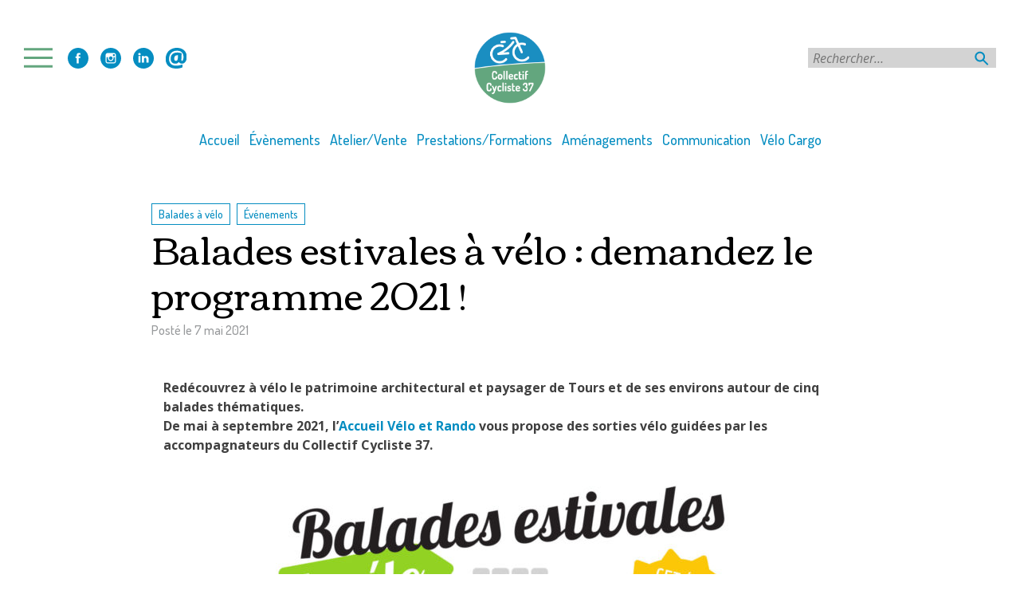

--- FILE ---
content_type: text/html; charset=UTF-8
request_url: https://www.cc37.org/balades-estivales-a-velo-demandez-le-programme-2021/
body_size: 23973
content:
<!doctype html>
<html lang="fr-FR">
<head>
	<meta charset="UTF-8">
	<meta name="viewport" content="width=device-width, initial-scale=1">
	<link rel="profile" href="http://gmpg.org/xfn/11">

	<meta name='robots' content='index, follow, max-image-preview:large, max-snippet:-1, max-video-preview:-1' />

	<!-- This site is optimized with the Yoast SEO plugin v26.7 - https://yoast.com/wordpress/plugins/seo/ -->
	<title>Balades estivales à vélo : demandez le programme 2021 ! - Collectif Cycliste 37</title>
	<meta name="description" content="7 mai 2021 Redécouvrez à vélo le patrimoine architectural et paysager de Tours et de ses environs autour de cinq balades thématiques. De mai à septembre 2021," />
	<link rel="canonical" href="https://www.cc37.org/balades-estivales-a-velo-demandez-le-programme-2021/" />
	<meta property="og:locale" content="fr_FR" />
	<meta property="og:type" content="article" />
	<meta property="og:title" content="Balades estivales à vélo : demandez le programme 2021 ! - Collectif Cycliste 37" />
	<meta property="og:description" content="7 mai 2021 Redécouvrez à vélo le patrimoine architectural et paysager de Tours et de ses environs autour de cinq balades thématiques. De mai à septembre 2021," />
	<meta property="og:url" content="https://www.cc37.org/balades-estivales-a-velo-demandez-le-programme-2021/" />
	<meta property="og:site_name" content="Collectif Cycliste 37" />
	<meta property="article:publisher" content="https://www.facebook.com/collectif.cycliste.37" />
	<meta property="article:published_time" content="2021-05-07T10:27:45+00:00" />
	<meta property="article:modified_time" content="2021-06-15T09:14:08+00:00" />
	<meta property="og:image" content="https://www.cc37.org/wp-content/uploads/2021/05/Affiche-balades-estivales-2021-en-tete.jpeg" />
	<meta property="og:image:width" content="1376" />
	<meta property="og:image:height" content="844" />
	<meta property="og:image:type" content="image/jpeg" />
	<meta name="author" content="Collectif Cycliste 37" />
	<meta name="twitter:card" content="summary_large_image" />
	<meta name="twitter:creator" content="@cc37fub" />
	<meta name="twitter:site" content="@cc37fub" />
	<meta name="twitter:label1" content="Écrit par" />
	<meta name="twitter:data1" content="Collectif Cycliste 37" />
	<meta name="twitter:label2" content="Durée de lecture estimée" />
	<meta name="twitter:data2" content="2 minutes" />
	<script type="application/ld+json" class="yoast-schema-graph">{"@context":"https://schema.org","@graph":[{"@type":"Article","@id":"https://www.cc37.org/balades-estivales-a-velo-demandez-le-programme-2021/#article","isPartOf":{"@id":"https://www.cc37.org/balades-estivales-a-velo-demandez-le-programme-2021/"},"author":{"name":"Collectif Cycliste 37","@id":"https://www.cc37.org/#/schema/person/cdcf2f7cd6b85f27743f7586118cbf61"},"headline":"Balades estivales à vélo : demandez le programme 2021 !","datePublished":"2021-05-07T10:27:45+00:00","dateModified":"2021-06-15T09:14:08+00:00","mainEntityOfPage":{"@id":"https://www.cc37.org/balades-estivales-a-velo-demandez-le-programme-2021/"},"wordCount":447,"publisher":{"@id":"https://www.cc37.org/#organization"},"image":{"@id":"https://www.cc37.org/balades-estivales-a-velo-demandez-le-programme-2021/#primaryimage"},"thumbnailUrl":"https://www.cc37.org/wp-content/uploads/2021/05/Affiche-balades-estivales-2021-en-tete.jpeg","keywords":["Accueil Vélo et rando","balade à vélo","balades estivales à vélo","randonnée familiale","Syndicat des Mobilités de Touraine"],"articleSection":["Balades à vélo","Événements"],"inLanguage":"fr-FR"},{"@type":"WebPage","@id":"https://www.cc37.org/balades-estivales-a-velo-demandez-le-programme-2021/","url":"https://www.cc37.org/balades-estivales-a-velo-demandez-le-programme-2021/","name":"Balades estivales à vélo : demandez le programme 2021 ! - Collectif Cycliste 37","isPartOf":{"@id":"https://www.cc37.org/#website"},"primaryImageOfPage":{"@id":"https://www.cc37.org/balades-estivales-a-velo-demandez-le-programme-2021/#primaryimage"},"image":{"@id":"https://www.cc37.org/balades-estivales-a-velo-demandez-le-programme-2021/#primaryimage"},"thumbnailUrl":"https://www.cc37.org/wp-content/uploads/2021/05/Affiche-balades-estivales-2021-en-tete.jpeg","datePublished":"2021-05-07T10:27:45+00:00","dateModified":"2021-06-15T09:14:08+00:00","description":"7 mai 2021 Redécouvrez à vélo le patrimoine architectural et paysager de Tours et de ses environs autour de cinq balades thématiques. De mai à septembre 2021,","breadcrumb":{"@id":"https://www.cc37.org/balades-estivales-a-velo-demandez-le-programme-2021/#breadcrumb"},"inLanguage":"fr-FR","potentialAction":[{"@type":"ReadAction","target":["https://www.cc37.org/balades-estivales-a-velo-demandez-le-programme-2021/"]}]},{"@type":"ImageObject","inLanguage":"fr-FR","@id":"https://www.cc37.org/balades-estivales-a-velo-demandez-le-programme-2021/#primaryimage","url":"https://www.cc37.org/wp-content/uploads/2021/05/Affiche-balades-estivales-2021-en-tete.jpeg","contentUrl":"https://www.cc37.org/wp-content/uploads/2021/05/Affiche-balades-estivales-2021-en-tete.jpeg","width":1376,"height":844,"caption":"Balades estivales à vélo Redécouvrez à vélo le patrimoine architectural et paysager de Tours et de ses environs autour de cinq balades thématiques. Tout l’été, l’Accueil Vélo et Rando vous propose des sorties vélo guidées par les accompagnateurs du Collectif Cycliste 37."},{"@type":"BreadcrumbList","@id":"https://www.cc37.org/balades-estivales-a-velo-demandez-le-programme-2021/#breadcrumb","itemListElement":[{"@type":"ListItem","position":1,"name":"Accueil","item":"https://www.cc37.org/"},{"@type":"ListItem","position":2,"name":"Balades estivales à vélo : demandez le programme 2021 !"}]},{"@type":"WebSite","@id":"https://www.cc37.org/#website","url":"https://www.cc37.org/","name":"Collectif Cycliste 37","description":"Association cycliste au quotidien en Touraine","publisher":{"@id":"https://www.cc37.org/#organization"},"potentialAction":[{"@type":"SearchAction","target":{"@type":"EntryPoint","urlTemplate":"https://www.cc37.org/?s={search_term_string}"},"query-input":{"@type":"PropertyValueSpecification","valueRequired":true,"valueName":"search_term_string"}}],"inLanguage":"fr-FR"},{"@type":"Organization","@id":"https://www.cc37.org/#organization","name":"Collectif Cycliste 37","url":"https://www.cc37.org/","logo":{"@type":"ImageObject","inLanguage":"fr-FR","@id":"https://www.cc37.org/#/schema/logo/image/","url":"https://www.cc37.org/wp-content/uploads/2019/07/CC37-logo_RVB_Version_normale.jpg","contentUrl":"https://www.cc37.org/wp-content/uploads/2019/07/CC37-logo_RVB_Version_normale.jpg","width":200,"height":226,"caption":"Collectif Cycliste 37"},"image":{"@id":"https://www.cc37.org/#/schema/logo/image/"},"sameAs":["https://www.facebook.com/collectif.cycliste.37","https://x.com/cc37fub"]},{"@type":"Person","@id":"https://www.cc37.org/#/schema/person/cdcf2f7cd6b85f27743f7586118cbf61","name":"Collectif Cycliste 37"}]}</script>
	<!-- / Yoast SEO plugin. -->


<link rel='dns-prefetch' href='//challenges.cloudflare.com' />
<link rel="alternate" type="application/rss+xml" title="Collectif Cycliste 37 &raquo; Flux" href="https://www.cc37.org/feed/" />
<link rel="alternate" type="application/rss+xml" title="Collectif Cycliste 37 &raquo; Flux des commentaires" href="https://www.cc37.org/comments/feed/" />
<link rel="alternate" title="oEmbed (JSON)" type="application/json+oembed" href="https://www.cc37.org/wp-json/oembed/1.0/embed?url=https%3A%2F%2Fwww.cc37.org%2Fbalades-estivales-a-velo-demandez-le-programme-2021%2F" />
<link rel="alternate" title="oEmbed (XML)" type="text/xml+oembed" href="https://www.cc37.org/wp-json/oembed/1.0/embed?url=https%3A%2F%2Fwww.cc37.org%2Fbalades-estivales-a-velo-demandez-le-programme-2021%2F&#038;format=xml" />
<style id='wp-img-auto-sizes-contain-inline-css' type='text/css'>
img:is([sizes=auto i],[sizes^="auto," i]){contain-intrinsic-size:3000px 1500px}
/*# sourceURL=wp-img-auto-sizes-contain-inline-css */
</style>
<style id='wp-emoji-styles-inline-css' type='text/css'>

	img.wp-smiley, img.emoji {
		display: inline !important;
		border: none !important;
		box-shadow: none !important;
		height: 1em !important;
		width: 1em !important;
		margin: 0 0.07em !important;
		vertical-align: -0.1em !important;
		background: none !important;
		padding: 0 !important;
	}
/*# sourceURL=wp-emoji-styles-inline-css */
</style>
<style id='wp-block-library-inline-css' type='text/css'>
:root{--wp-block-synced-color:#7a00df;--wp-block-synced-color--rgb:122,0,223;--wp-bound-block-color:var(--wp-block-synced-color);--wp-editor-canvas-background:#ddd;--wp-admin-theme-color:#007cba;--wp-admin-theme-color--rgb:0,124,186;--wp-admin-theme-color-darker-10:#006ba1;--wp-admin-theme-color-darker-10--rgb:0,107,160.5;--wp-admin-theme-color-darker-20:#005a87;--wp-admin-theme-color-darker-20--rgb:0,90,135;--wp-admin-border-width-focus:2px}@media (min-resolution:192dpi){:root{--wp-admin-border-width-focus:1.5px}}.wp-element-button{cursor:pointer}:root .has-very-light-gray-background-color{background-color:#eee}:root .has-very-dark-gray-background-color{background-color:#313131}:root .has-very-light-gray-color{color:#eee}:root .has-very-dark-gray-color{color:#313131}:root .has-vivid-green-cyan-to-vivid-cyan-blue-gradient-background{background:linear-gradient(135deg,#00d084,#0693e3)}:root .has-purple-crush-gradient-background{background:linear-gradient(135deg,#34e2e4,#4721fb 50%,#ab1dfe)}:root .has-hazy-dawn-gradient-background{background:linear-gradient(135deg,#faaca8,#dad0ec)}:root .has-subdued-olive-gradient-background{background:linear-gradient(135deg,#fafae1,#67a671)}:root .has-atomic-cream-gradient-background{background:linear-gradient(135deg,#fdd79a,#004a59)}:root .has-nightshade-gradient-background{background:linear-gradient(135deg,#330968,#31cdcf)}:root .has-midnight-gradient-background{background:linear-gradient(135deg,#020381,#2874fc)}:root{--wp--preset--font-size--normal:16px;--wp--preset--font-size--huge:42px}.has-regular-font-size{font-size:1em}.has-larger-font-size{font-size:2.625em}.has-normal-font-size{font-size:var(--wp--preset--font-size--normal)}.has-huge-font-size{font-size:var(--wp--preset--font-size--huge)}.has-text-align-center{text-align:center}.has-text-align-left{text-align:left}.has-text-align-right{text-align:right}.has-fit-text{white-space:nowrap!important}#end-resizable-editor-section{display:none}.aligncenter{clear:both}.items-justified-left{justify-content:flex-start}.items-justified-center{justify-content:center}.items-justified-right{justify-content:flex-end}.items-justified-space-between{justify-content:space-between}.screen-reader-text{border:0;clip-path:inset(50%);height:1px;margin:-1px;overflow:hidden;padding:0;position:absolute;width:1px;word-wrap:normal!important}.screen-reader-text:focus{background-color:#ddd;clip-path:none;color:#444;display:block;font-size:1em;height:auto;left:5px;line-height:normal;padding:15px 23px 14px;text-decoration:none;top:5px;width:auto;z-index:100000}html :where(.has-border-color){border-style:solid}html :where([style*=border-top-color]){border-top-style:solid}html :where([style*=border-right-color]){border-right-style:solid}html :where([style*=border-bottom-color]){border-bottom-style:solid}html :where([style*=border-left-color]){border-left-style:solid}html :where([style*=border-width]){border-style:solid}html :where([style*=border-top-width]){border-top-style:solid}html :where([style*=border-right-width]){border-right-style:solid}html :where([style*=border-bottom-width]){border-bottom-style:solid}html :where([style*=border-left-width]){border-left-style:solid}html :where(img[class*=wp-image-]){height:auto;max-width:100%}:where(figure){margin:0 0 1em}html :where(.is-position-sticky){--wp-admin--admin-bar--position-offset:var(--wp-admin--admin-bar--height,0px)}@media screen and (max-width:600px){html :where(.is-position-sticky){--wp-admin--admin-bar--position-offset:0px}}

/*# sourceURL=wp-block-library-inline-css */
</style><style id='global-styles-inline-css' type='text/css'>
:root{--wp--preset--aspect-ratio--square: 1;--wp--preset--aspect-ratio--4-3: 4/3;--wp--preset--aspect-ratio--3-4: 3/4;--wp--preset--aspect-ratio--3-2: 3/2;--wp--preset--aspect-ratio--2-3: 2/3;--wp--preset--aspect-ratio--16-9: 16/9;--wp--preset--aspect-ratio--9-16: 9/16;--wp--preset--color--black: #000000;--wp--preset--color--cyan-bluish-gray: #abb8c3;--wp--preset--color--white: #ffffff;--wp--preset--color--pale-pink: #f78da7;--wp--preset--color--vivid-red: #cf2e2e;--wp--preset--color--luminous-vivid-orange: #ff6900;--wp--preset--color--luminous-vivid-amber: #fcb900;--wp--preset--color--light-green-cyan: #7bdcb5;--wp--preset--color--vivid-green-cyan: #00d084;--wp--preset--color--pale-cyan-blue: #8ed1fc;--wp--preset--color--vivid-cyan-blue: #0693e3;--wp--preset--color--vivid-purple: #9b51e0;--wp--preset--gradient--vivid-cyan-blue-to-vivid-purple: linear-gradient(135deg,rgb(6,147,227) 0%,rgb(155,81,224) 100%);--wp--preset--gradient--light-green-cyan-to-vivid-green-cyan: linear-gradient(135deg,rgb(122,220,180) 0%,rgb(0,208,130) 100%);--wp--preset--gradient--luminous-vivid-amber-to-luminous-vivid-orange: linear-gradient(135deg,rgb(252,185,0) 0%,rgb(255,105,0) 100%);--wp--preset--gradient--luminous-vivid-orange-to-vivid-red: linear-gradient(135deg,rgb(255,105,0) 0%,rgb(207,46,46) 100%);--wp--preset--gradient--very-light-gray-to-cyan-bluish-gray: linear-gradient(135deg,rgb(238,238,238) 0%,rgb(169,184,195) 100%);--wp--preset--gradient--cool-to-warm-spectrum: linear-gradient(135deg,rgb(74,234,220) 0%,rgb(151,120,209) 20%,rgb(207,42,186) 40%,rgb(238,44,130) 60%,rgb(251,105,98) 80%,rgb(254,248,76) 100%);--wp--preset--gradient--blush-light-purple: linear-gradient(135deg,rgb(255,206,236) 0%,rgb(152,150,240) 100%);--wp--preset--gradient--blush-bordeaux: linear-gradient(135deg,rgb(254,205,165) 0%,rgb(254,45,45) 50%,rgb(107,0,62) 100%);--wp--preset--gradient--luminous-dusk: linear-gradient(135deg,rgb(255,203,112) 0%,rgb(199,81,192) 50%,rgb(65,88,208) 100%);--wp--preset--gradient--pale-ocean: linear-gradient(135deg,rgb(255,245,203) 0%,rgb(182,227,212) 50%,rgb(51,167,181) 100%);--wp--preset--gradient--electric-grass: linear-gradient(135deg,rgb(202,248,128) 0%,rgb(113,206,126) 100%);--wp--preset--gradient--midnight: linear-gradient(135deg,rgb(2,3,129) 0%,rgb(40,116,252) 100%);--wp--preset--font-size--small: 13px;--wp--preset--font-size--medium: 20px;--wp--preset--font-size--large: 36px;--wp--preset--font-size--x-large: 42px;--wp--preset--spacing--20: 0.44rem;--wp--preset--spacing--30: 0.67rem;--wp--preset--spacing--40: 1rem;--wp--preset--spacing--50: 1.5rem;--wp--preset--spacing--60: 2.25rem;--wp--preset--spacing--70: 3.38rem;--wp--preset--spacing--80: 5.06rem;--wp--preset--shadow--natural: 6px 6px 9px rgba(0, 0, 0, 0.2);--wp--preset--shadow--deep: 12px 12px 50px rgba(0, 0, 0, 0.4);--wp--preset--shadow--sharp: 6px 6px 0px rgba(0, 0, 0, 0.2);--wp--preset--shadow--outlined: 6px 6px 0px -3px rgb(255, 255, 255), 6px 6px rgb(0, 0, 0);--wp--preset--shadow--crisp: 6px 6px 0px rgb(0, 0, 0);}:where(.is-layout-flex){gap: 0.5em;}:where(.is-layout-grid){gap: 0.5em;}body .is-layout-flex{display: flex;}.is-layout-flex{flex-wrap: wrap;align-items: center;}.is-layout-flex > :is(*, div){margin: 0;}body .is-layout-grid{display: grid;}.is-layout-grid > :is(*, div){margin: 0;}:where(.wp-block-columns.is-layout-flex){gap: 2em;}:where(.wp-block-columns.is-layout-grid){gap: 2em;}:where(.wp-block-post-template.is-layout-flex){gap: 1.25em;}:where(.wp-block-post-template.is-layout-grid){gap: 1.25em;}.has-black-color{color: var(--wp--preset--color--black) !important;}.has-cyan-bluish-gray-color{color: var(--wp--preset--color--cyan-bluish-gray) !important;}.has-white-color{color: var(--wp--preset--color--white) !important;}.has-pale-pink-color{color: var(--wp--preset--color--pale-pink) !important;}.has-vivid-red-color{color: var(--wp--preset--color--vivid-red) !important;}.has-luminous-vivid-orange-color{color: var(--wp--preset--color--luminous-vivid-orange) !important;}.has-luminous-vivid-amber-color{color: var(--wp--preset--color--luminous-vivid-amber) !important;}.has-light-green-cyan-color{color: var(--wp--preset--color--light-green-cyan) !important;}.has-vivid-green-cyan-color{color: var(--wp--preset--color--vivid-green-cyan) !important;}.has-pale-cyan-blue-color{color: var(--wp--preset--color--pale-cyan-blue) !important;}.has-vivid-cyan-blue-color{color: var(--wp--preset--color--vivid-cyan-blue) !important;}.has-vivid-purple-color{color: var(--wp--preset--color--vivid-purple) !important;}.has-black-background-color{background-color: var(--wp--preset--color--black) !important;}.has-cyan-bluish-gray-background-color{background-color: var(--wp--preset--color--cyan-bluish-gray) !important;}.has-white-background-color{background-color: var(--wp--preset--color--white) !important;}.has-pale-pink-background-color{background-color: var(--wp--preset--color--pale-pink) !important;}.has-vivid-red-background-color{background-color: var(--wp--preset--color--vivid-red) !important;}.has-luminous-vivid-orange-background-color{background-color: var(--wp--preset--color--luminous-vivid-orange) !important;}.has-luminous-vivid-amber-background-color{background-color: var(--wp--preset--color--luminous-vivid-amber) !important;}.has-light-green-cyan-background-color{background-color: var(--wp--preset--color--light-green-cyan) !important;}.has-vivid-green-cyan-background-color{background-color: var(--wp--preset--color--vivid-green-cyan) !important;}.has-pale-cyan-blue-background-color{background-color: var(--wp--preset--color--pale-cyan-blue) !important;}.has-vivid-cyan-blue-background-color{background-color: var(--wp--preset--color--vivid-cyan-blue) !important;}.has-vivid-purple-background-color{background-color: var(--wp--preset--color--vivid-purple) !important;}.has-black-border-color{border-color: var(--wp--preset--color--black) !important;}.has-cyan-bluish-gray-border-color{border-color: var(--wp--preset--color--cyan-bluish-gray) !important;}.has-white-border-color{border-color: var(--wp--preset--color--white) !important;}.has-pale-pink-border-color{border-color: var(--wp--preset--color--pale-pink) !important;}.has-vivid-red-border-color{border-color: var(--wp--preset--color--vivid-red) !important;}.has-luminous-vivid-orange-border-color{border-color: var(--wp--preset--color--luminous-vivid-orange) !important;}.has-luminous-vivid-amber-border-color{border-color: var(--wp--preset--color--luminous-vivid-amber) !important;}.has-light-green-cyan-border-color{border-color: var(--wp--preset--color--light-green-cyan) !important;}.has-vivid-green-cyan-border-color{border-color: var(--wp--preset--color--vivid-green-cyan) !important;}.has-pale-cyan-blue-border-color{border-color: var(--wp--preset--color--pale-cyan-blue) !important;}.has-vivid-cyan-blue-border-color{border-color: var(--wp--preset--color--vivid-cyan-blue) !important;}.has-vivid-purple-border-color{border-color: var(--wp--preset--color--vivid-purple) !important;}.has-vivid-cyan-blue-to-vivid-purple-gradient-background{background: var(--wp--preset--gradient--vivid-cyan-blue-to-vivid-purple) !important;}.has-light-green-cyan-to-vivid-green-cyan-gradient-background{background: var(--wp--preset--gradient--light-green-cyan-to-vivid-green-cyan) !important;}.has-luminous-vivid-amber-to-luminous-vivid-orange-gradient-background{background: var(--wp--preset--gradient--luminous-vivid-amber-to-luminous-vivid-orange) !important;}.has-luminous-vivid-orange-to-vivid-red-gradient-background{background: var(--wp--preset--gradient--luminous-vivid-orange-to-vivid-red) !important;}.has-very-light-gray-to-cyan-bluish-gray-gradient-background{background: var(--wp--preset--gradient--very-light-gray-to-cyan-bluish-gray) !important;}.has-cool-to-warm-spectrum-gradient-background{background: var(--wp--preset--gradient--cool-to-warm-spectrum) !important;}.has-blush-light-purple-gradient-background{background: var(--wp--preset--gradient--blush-light-purple) !important;}.has-blush-bordeaux-gradient-background{background: var(--wp--preset--gradient--blush-bordeaux) !important;}.has-luminous-dusk-gradient-background{background: var(--wp--preset--gradient--luminous-dusk) !important;}.has-pale-ocean-gradient-background{background: var(--wp--preset--gradient--pale-ocean) !important;}.has-electric-grass-gradient-background{background: var(--wp--preset--gradient--electric-grass) !important;}.has-midnight-gradient-background{background: var(--wp--preset--gradient--midnight) !important;}.has-small-font-size{font-size: var(--wp--preset--font-size--small) !important;}.has-medium-font-size{font-size: var(--wp--preset--font-size--medium) !important;}.has-large-font-size{font-size: var(--wp--preset--font-size--large) !important;}.has-x-large-font-size{font-size: var(--wp--preset--font-size--x-large) !important;}
/*# sourceURL=global-styles-inline-css */
</style>

<style id='classic-theme-styles-inline-css' type='text/css'>
/*! This file is auto-generated */
.wp-block-button__link{color:#fff;background-color:#32373c;border-radius:9999px;box-shadow:none;text-decoration:none;padding:calc(.667em + 2px) calc(1.333em + 2px);font-size:1.125em}.wp-block-file__button{background:#32373c;color:#fff;text-decoration:none}
/*# sourceURL=/wp-includes/css/classic-themes.min.css */
</style>
<link rel='stylesheet' id='contact-form-7-css' href='https://www.cc37.org/wp-content/plugins/contact-form-7/includes/css/styles.css?ver=6.1.4' type='text/css' media='all' />
<link rel='stylesheet' id='searchandfilter-css' href='https://www.cc37.org/wp-content/plugins/search-filter/style.css?ver=1' type='text/css' media='all' />
<link rel='stylesheet' id='simple-banner-style-css' href='https://www.cc37.org/wp-content/plugins/simple-banner/simple-banner.css?ver=3.2.0' type='text/css' media='all' />
<link rel='stylesheet' id='cmplz-general-css' href='https://www.cc37.org/wp-content/plugins/complianz-gdpr/assets/css/cookieblocker.min.css?ver=1765981693' type='text/css' media='all' />
<link rel='stylesheet' id='ez-toc-css' href='https://www.cc37.org/wp-content/plugins/easy-table-of-contents/assets/css/screen.min.css?ver=2.0.80' type='text/css' media='all' />
<style id='ez-toc-inline-css' type='text/css'>
div#ez-toc-container .ez-toc-title {font-size: 120%;}div#ez-toc-container .ez-toc-title {font-weight: 500;}div#ez-toc-container ul li , div#ez-toc-container ul li a {font-size: 95%;}div#ez-toc-container ul li , div#ez-toc-container ul li a {font-weight: 500;}div#ez-toc-container nav ul ul li {font-size: 90%;}div#ez-toc-container {background: #fff;border: 1px solid #ddd;}div#ez-toc-container p.ez-toc-title , #ez-toc-container .ez_toc_custom_title_icon , #ez-toc-container .ez_toc_custom_toc_icon {color: #999;}div#ez-toc-container ul.ez-toc-list a {color: #428bca;}div#ez-toc-container ul.ez-toc-list a:hover {color: #2a6496;}div#ez-toc-container ul.ez-toc-list a:visited {color: #428bca;}.ez-toc-counter nav ul li a::before {color: ;}.ez-toc-box-title {font-weight: bold; margin-bottom: 10px; text-align: center; text-transform: uppercase; letter-spacing: 1px; color: #666; padding-bottom: 5px;position:absolute;top:-4%;left:5%;background-color: inherit;transition: top 0.3s ease;}.ez-toc-box-title.toc-closed {top:-25%;}
/*# sourceURL=ez-toc-inline-css */
</style>
<link rel='stylesheet' id='openagenda-main-css' href='https://www.cc37.org/wp-content/plugins/openagenda/assets/css/style.min.css?ver=3.0.0' type='text/css' media='all' />
<link rel='stylesheet' id='cc37-theme-style-css' href='https://www.cc37.org/wp-content/themes/cc37-theme/style.css?ver=6.9' type='text/css' media='all' />
<style id='cc37-theme-style-inline-css' type='text/css'>
.byline { clip: rect(1px, 1px, 1px, 1px); height: 1px; position: absolute; overflow: hidden; width: 1px; }
/*# sourceURL=cc37-theme-style-inline-css */
</style>
<link rel='stylesheet' id='sharedaddy-css' href='https://www.cc37.org/wp-content/plugins/jetpack/modules/sharedaddy/sharing.css?ver=15.4' type='text/css' media='all' />
<link rel='stylesheet' id='social-logos-css' href='https://www.cc37.org/wp-content/plugins/jetpack/_inc/social-logos/social-logos.min.css?ver=15.4' type='text/css' media='all' />
<script type="text/javascript" src="https://www.cc37.org/wp-content/plugins/google-analytics-for-wordpress/assets/js/frontend-gtag.min.js?ver=9.11.1" id="monsterinsights-frontend-script-js" async="async" data-wp-strategy="async"></script>
<script data-cfasync="false" data-wpfc-render="false" type="text/javascript" id='monsterinsights-frontend-script-js-extra'>/* <![CDATA[ */
var monsterinsights_frontend = {"js_events_tracking":"true","download_extensions":"doc,pdf,ppt,zip,xls,docx,pptx,xlsx","inbound_paths":"[{\"path\":\"\\\/go\\\/\",\"label\":\"affiliate\"},{\"path\":\"\\\/recommend\\\/\",\"label\":\"affiliate\"}]","home_url":"https:\/\/www.cc37.org","hash_tracking":"false","v4_id":"G-ZEPKCXN1WZ"};/* ]]> */
</script>
<script type="text/javascript" src="https://www.cc37.org/wp-includes/js/jquery/jquery.min.js?ver=3.7.1" id="jquery-core-js"></script>
<script type="text/javascript" src="https://www.cc37.org/wp-includes/js/jquery/jquery-migrate.min.js?ver=3.4.1" id="jquery-migrate-js"></script>
<script type="text/javascript" id="simple-banner-script-js-before">
/* <![CDATA[ */
const simpleBannerScriptParams = {"pro_version_enabled":"","debug_mode":"","id":17899,"version":"3.2.0","banner_params":[{"hide_simple_banner":"yes","simple_banner_prepend_element":"","simple_banner_position":"","header_margin":"","header_padding":"","wp_body_open_enabled":"","wp_body_open":true,"simple_banner_z_index":"","simple_banner_text":"Test","disabled_on_current_page":false,"disabled_pages_array":[],"is_current_page_a_post":true,"disabled_on_posts":"","simple_banner_disabled_page_paths":"","simple_banner_font_size":"","simple_banner_color":"#0080ff","simple_banner_text_color":"","simple_banner_link_color":"#ff0080","simple_banner_close_color":"","simple_banner_custom_css":"","simple_banner_scrolling_custom_css":"","simple_banner_text_custom_css":"","simple_banner_button_css":"","site_custom_css":"","keep_site_custom_css":"","site_custom_js":"","keep_site_custom_js":"","close_button_enabled":"","close_button_expiration":"","close_button_cookie_set":false,"current_date":{"date":"2026-01-17 18:48:30.832138","timezone_type":3,"timezone":"UTC"},"start_date":{"date":"2026-01-17 18:48:30.832144","timezone_type":3,"timezone":"UTC"},"end_date":{"date":"2026-01-17 18:48:30.832147","timezone_type":3,"timezone":"UTC"},"simple_banner_start_after_date":"","simple_banner_remove_after_date":"","simple_banner_insert_inside_element":""}]}
//# sourceURL=simple-banner-script-js-before
/* ]]> */
</script>
<script type="text/javascript" src="https://www.cc37.org/wp-content/plugins/simple-banner/simple-banner.js?ver=3.2.0" id="simple-banner-script-js"></script>
<link rel="https://api.w.org/" href="https://www.cc37.org/wp-json/" /><link rel="alternate" title="JSON" type="application/json" href="https://www.cc37.org/wp-json/wp/v2/posts/17899" /><link rel="EditURI" type="application/rsd+xml" title="RSD" href="https://www.cc37.org/xmlrpc.php?rsd" />
<meta name="generator" content="WordPress 6.9" />
<link rel='shortlink' href='https://www.cc37.org/?p=17899' />
<style>.post-thumbnail img[src$='.svg'] { width: 100%; height: auto; }</style><style id="simple-banner-hide" type="text/css">.simple-banner{display:none;}</style><style id="simple-banner-background-color" type="text/css">.simple-banner{background:#0080ff;}</style><style id="simple-banner-text-color" type="text/css">.simple-banner .simple-banner-text{color: #ffffff;}</style><style id="simple-banner-link-color" type="text/css">.simple-banner .simple-banner-text a{color:#ff0080;}</style><style id="simple-banner-z-index" type="text/css">.simple-banner{z-index: 99999;}</style><style id="simple-banner-site-custom-css-dummy" type="text/css"></style><script id="simple-banner-site-custom-js-dummy" type="text/javascript"></script>			<style>.cmplz-hidden {
					display: none !important;
				}</style><style id="oa-styles">:root{--oa-main-color: #41acdd }</style><link rel="icon" href="https://www.cc37.org/wp-content/uploads/2019/07/cropped-favicon-cc37-32x32.png" sizes="32x32" />
<link rel="icon" href="https://www.cc37.org/wp-content/uploads/2019/07/cropped-favicon-cc37-192x192.png" sizes="192x192" />
<link rel="apple-touch-icon" href="https://www.cc37.org/wp-content/uploads/2019/07/cropped-favicon-cc37-180x180.png" />
<meta name="msapplication-TileImage" content="https://www.cc37.org/wp-content/uploads/2019/07/cropped-favicon-cc37-270x270.png" />
		<style type="text/css" id="wp-custom-css">
			@import url('https://fonts.googleapis.com/css2?family=Dosis:wght@200..800&display=swap');
h1, h2, h3, h4, h5, h6{
			  font-family: "Dosis", sans-serif;
  font-optical-sizing: auto;
  font-weight: 500;
  font-style: normal;
		text-transform:none
}
	.main-navigation li{
		  font-family: "Dosis", sans-serif;
  font-optical-sizing: auto;
  font-weight: 500;
  font-style: normal;
		text-transform:none;
}
.a-la-une h1,
.liste-articles h1{
			  font-family: "Dosis", sans-serif;
  font-optical-sizing: auto;
  font-weight: 500;
  font-style: normal;
		text-transform:none;
}
.widget-home{
	display: flex;
width: 90%;
	max-width:980px;
				  font-family: "Dosis", sans-serif;
  font-optical-sizing: auto;
  font-weight: 300;
  font-style: normal;
		text-transform:none;
	justify-content:center;

}
.widget-home .textwidget a {
  display: block;
  color: #716f6f;
  font-weight: 400;
  font-size: 0.9rem;
	  color: #058dc1;
}

.alaune-container h2,
.infos-article h2{
  font-family: "Dosis", sans-serif;
  text-transform: inherit;
  font-size: 1.2rem;
  font-weight: 400;
  line-height: 1.2;
}
.cat-links a{
				  font-family: "Dosis", sans-serif;
  font-optical-sizing: auto;
  font-weight: 500;
  font-style: normal;
		text-transform:none;
	color: #058dc1;
		border:1px solid #058dc1;

}
.cat-links a:hover{ 
			border:1px solid #63a67e;
  border-color: #63a67e;

}
.date-article,.posted-on{
					  font-family: "Dosis", sans-serif;
  font-optical-sizing: auto;
  font-weight: 500;
}
.posted-on a {
	color:inherit;
}
.posted-on {
		margin-top:0.4rem;
	display:block;
	color: #989a9c;
}
.gradient{
	background: linear-gradient(0deg, rgb(5, 141, 193) 0%, transparent 68%);
}
a.titre-article:hover{
	color: white;
	opacity:0.8;
}
.liste-articles-container .posted-on {
	color:white;
}
@media screen and (max-width:760px){
.widget-home{
		flex-wrap:wrap;
}
}
.edit-link, .archive-link {
	background-color:#fff;
	color: #058dc1 !important;
	border:2px solid #058dc1;
					  font-family: "Dosis", sans-serif;
  font-optical-sizing: auto;
  font-weight: 500;
  font-style: normal;
		text-transform:none;
	color: #058dc1;
	font-size:1.2rem;	
}
.edit-link a, .archive-link a
{
	color:inherit;
	font-size:inherit;
}
.edit-link:hover, .archive-link:hover {
	border-color:#63a67e;
	color:#63a67e;
	background-color:#fff;
}
.edit-link:hover a, .archive-link:hover a{
	color:#63a67e;
}

#primary.singular-content .cat-links a{
	background-color:white;
	border:1px solid #058dc1;
	color: #058dc1;
	font-size: 0.9rem;
	font-weight: 500;
font-style: normal;
text-transform: none;

}

#primary.singular-content .cat-links a:hover{
		background-color:white;
	border:1px solid #63a67e;
	color: #63a67e;
	font-size: 0.9rem;
	font-weight: 500;
font-style: normal;
text-transform: none;
}
.singular-content .entry-title{
	color:black;
	font-size:3rem !important;
}
#primary.singular-content{
	max-width:960px;
}

.singular-content .entry-content h1,
.singular-content .entry-content h2,
.singular-content .entry-content h3,
.singular-content .entry-content h4,
.singular-content .entry-content h5,
.page-pole h1{
	margin-bottom:0px;
	text-transform:none;
}
.page-pole h2,
.page-pole h3,
.page-pole h4,
.page-pole h5,
.page-pole h6{
		color: black;
	font-family: "Dosis", sans-serif;
	line-height:1.2em;
	margin: 1.4em 0 0.6em auto;
	font-weight:300;
}
.singular-content .entry-content h1 strong,
.singular-content .entry-content h2 strong,
.singular-content .entry-content h3 strong,
.singular-content .entry-content h4 strong,
.singular-content .entry-content h5 strong,
.singular-content .entry-content h6 strong,
.page-pole h1 strong,
.page-pole h2 strong,
.page-pole h3 strong,
.page-pole h4 strong,
.page-pole h5 strong,
.page-pole h6 strong{
	font-weight:inherit;
}
.page-pole h2,
.singular-content .entry-content h2 {
font-size: 2rem;
font-weight: 500;
	
}
.page-pole h3,
.singular-content .entry-content h3 {
font-size: 1.8rem;
font-weight: 500;
}
.page-pole h4,
.singular-content .entry-content h4 {
font-size: 1.6rem;
font-weight: 300;
}
.page-pole h5,
.singular-content .entry-content h5 {
	color: black;
font-size: 1.4rem;

		padding-left:15px;
}

.singular-content .entry-content p {
	padding-left:15px;
}

#primary.singular-content .entry-meta,
.share-daddy,
div.sharedaddy h3.sd-title,
.tags-links{
				  font-family: "Dosis", sans-serif;
  font-optical-sizing: auto;
  font-weight: 500;
  font-style: normal;
		text-transform:none;
}
div.sharedaddy h3.sd-title{
	color:black;
		font-family: "Dosis", sans-serif;
	font-size:1.4rem !important;
}
.tags-links {
	color:black;
			font-family: "Dosis", sans-serif;
		font-size:1.4rem;
}
.tags-links a {
	font-size:1rem;
				  font-family: "Dosis", sans-serif;
  font-optical-sizing: auto;
  font-weight: 500;
  font-style: normal;
		text-transform:none;
	color: #058dc1;
		border:1px solid #058dc1;
	padding:2px 8px;
}
.tags-links a:hover{
		border-color:#63a67e;
	color:#63a67e;
	background-color:#fff;
}
.comment-navigation .nav-previous, .posts-navigation .nav-previous, .post-navigation .nav-previous{
	 font-family: "Dosis", sans-serif;
  font-optical-sizing: auto;
  font-weight: 500;
  font-style: normal;
		text-transform:none;
}
/** **/
section#tabs ul#subpages-list{
		 font-family: "Dosis", sans-serif;
  font-optical-sizing: auto;
  font-weight: 500;
  font-style: normal;
		text-transform:none;
}
section#tabs ul#subpages-list {
	border: 1px solid #058dc1;
 
border-right: 5px solid #058dc1;
}
.page-pole h4{
	color:black;
}
/** menu hamburger **/
.resp-menu.toggled{
	background:white;

	border-right: 5px solid #058dc1;
	box-shadow:3px 3px 2px #00000029;
}
.resp-menu.toggled ul li a{
			 font-family: "Dosis", sans-serif;
  font-optical-sizing: auto;
  font-weight: 500;
  font-style: normal;
		text-transform:none;
	color:#058dc1;
}
.resp-menu.toggled ul li a:hover {
		color:#63a67e;
}		</style>
		<link rel='stylesheet' id='jetpack-swiper-library-css' href='https://www.cc37.org/wp-content/plugins/jetpack/_inc/blocks/swiper.css?ver=15.4' type='text/css' media='all' />
<link rel='stylesheet' id='jetpack-carousel-css' href='https://www.cc37.org/wp-content/plugins/jetpack/modules/carousel/jetpack-carousel.css?ver=15.4' type='text/css' media='all' />
<link rel='stylesheet' id='mailpoet_public-css' href='https://www.cc37.org/wp-content/plugins/mailpoet/assets/dist/css/mailpoet-public.b1f0906e.css?ver=6.9' type='text/css' media='all' />
<link rel='stylesheet' id='mailpoet_custom_fonts_0-css' href='https://fonts.googleapis.com/css?family=Abril+FatFace%3A400%2C400i%2C700%2C700i%7CAlegreya%3A400%2C400i%2C700%2C700i%7CAlegreya+Sans%3A400%2C400i%2C700%2C700i%7CAmatic+SC%3A400%2C400i%2C700%2C700i%7CAnonymous+Pro%3A400%2C400i%2C700%2C700i%7CArchitects+Daughter%3A400%2C400i%2C700%2C700i%7CArchivo%3A400%2C400i%2C700%2C700i%7CArchivo+Narrow%3A400%2C400i%2C700%2C700i%7CAsap%3A400%2C400i%2C700%2C700i%7CBarlow%3A400%2C400i%2C700%2C700i%7CBioRhyme%3A400%2C400i%2C700%2C700i%7CBonbon%3A400%2C400i%2C700%2C700i%7CCabin%3A400%2C400i%2C700%2C700i%7CCairo%3A400%2C400i%2C700%2C700i%7CCardo%3A400%2C400i%2C700%2C700i%7CChivo%3A400%2C400i%2C700%2C700i%7CConcert+One%3A400%2C400i%2C700%2C700i%7CCormorant%3A400%2C400i%2C700%2C700i%7CCrimson+Text%3A400%2C400i%2C700%2C700i%7CEczar%3A400%2C400i%2C700%2C700i%7CExo+2%3A400%2C400i%2C700%2C700i%7CFira+Sans%3A400%2C400i%2C700%2C700i%7CFjalla+One%3A400%2C400i%2C700%2C700i%7CFrank+Ruhl+Libre%3A400%2C400i%2C700%2C700i%7CGreat+Vibes%3A400%2C400i%2C700%2C700i&#038;ver=6.9' type='text/css' media='all' />
<link rel='stylesheet' id='mailpoet_custom_fonts_1-css' href='https://fonts.googleapis.com/css?family=Heebo%3A400%2C400i%2C700%2C700i%7CIBM+Plex%3A400%2C400i%2C700%2C700i%7CInconsolata%3A400%2C400i%2C700%2C700i%7CIndie+Flower%3A400%2C400i%2C700%2C700i%7CInknut+Antiqua%3A400%2C400i%2C700%2C700i%7CInter%3A400%2C400i%2C700%2C700i%7CKarla%3A400%2C400i%2C700%2C700i%7CLibre+Baskerville%3A400%2C400i%2C700%2C700i%7CLibre+Franklin%3A400%2C400i%2C700%2C700i%7CMontserrat%3A400%2C400i%2C700%2C700i%7CNeuton%3A400%2C400i%2C700%2C700i%7CNotable%3A400%2C400i%2C700%2C700i%7CNothing+You+Could+Do%3A400%2C400i%2C700%2C700i%7CNoto+Sans%3A400%2C400i%2C700%2C700i%7CNunito%3A400%2C400i%2C700%2C700i%7COld+Standard+TT%3A400%2C400i%2C700%2C700i%7COxygen%3A400%2C400i%2C700%2C700i%7CPacifico%3A400%2C400i%2C700%2C700i%7CPoppins%3A400%2C400i%2C700%2C700i%7CProza+Libre%3A400%2C400i%2C700%2C700i%7CPT+Sans%3A400%2C400i%2C700%2C700i%7CPT+Serif%3A400%2C400i%2C700%2C700i%7CRakkas%3A400%2C400i%2C700%2C700i%7CReenie+Beanie%3A400%2C400i%2C700%2C700i%7CRoboto+Slab%3A400%2C400i%2C700%2C700i&#038;ver=6.9' type='text/css' media='all' />
<link rel='stylesheet' id='mailpoet_custom_fonts_2-css' href='https://fonts.googleapis.com/css?family=Ropa+Sans%3A400%2C400i%2C700%2C700i%7CRubik%3A400%2C400i%2C700%2C700i%7CShadows+Into+Light%3A400%2C400i%2C700%2C700i%7CSpace+Mono%3A400%2C400i%2C700%2C700i%7CSpectral%3A400%2C400i%2C700%2C700i%7CSue+Ellen+Francisco%3A400%2C400i%2C700%2C700i%7CTitillium+Web%3A400%2C400i%2C700%2C700i%7CUbuntu%3A400%2C400i%2C700%2C700i%7CVarela%3A400%2C400i%2C700%2C700i%7CVollkorn%3A400%2C400i%2C700%2C700i%7CWork+Sans%3A400%2C400i%2C700%2C700i%7CYatra+One%3A400%2C400i%2C700%2C700i&#038;ver=6.9' type='text/css' media='all' />
</head>

<body class="wp-singular post-template-default single single-post postid-17899 single-format-standard wp-custom-logo wp-theme-cc37-theme author-hidden">

<div id="page" class="site">
	<a class="skip-link screen-reader-text" href="#content">Skip to content</a>

	<header id="masthead" class="site-header">
		<div class="site-branding">
			<a href="https://www.cc37.org/" class="custom-logo-link" rel="home"><img width="533" height="532" src="https://www.cc37.org/wp-content/uploads/2024/12/logo-rond.png" class="custom-logo" alt="Collectif Cycliste 37" decoding="async" fetchpriority="high" srcset="https://www.cc37.org/wp-content/uploads/2024/12/logo-rond.png 533w, https://www.cc37.org/wp-content/uploads/2024/12/logo-rond-402x402.png 402w" sizes="(max-width: 533px) 100vw, 533px" data-attachment-id="26469" data-permalink="https://www.cc37.org/logo-rond/" data-orig-file="https://www.cc37.org/wp-content/uploads/2024/12/logo-rond.png" data-orig-size="533,532" data-comments-opened="0" data-image-meta="{&quot;aperture&quot;:&quot;0&quot;,&quot;credit&quot;:&quot;&quot;,&quot;camera&quot;:&quot;&quot;,&quot;caption&quot;:&quot;&quot;,&quot;created_timestamp&quot;:&quot;0&quot;,&quot;copyright&quot;:&quot;&quot;,&quot;focal_length&quot;:&quot;0&quot;,&quot;iso&quot;:&quot;0&quot;,&quot;shutter_speed&quot;:&quot;0&quot;,&quot;title&quot;:&quot;&quot;,&quot;orientation&quot;:&quot;0&quot;}" data-image-title="logo-rond" data-image-description="" data-image-caption="" data-medium-file="https://www.cc37.org/wp-content/uploads/2024/12/logo-rond-402x402.png" data-large-file="https://www.cc37.org/wp-content/uploads/2024/12/logo-rond.png" /></a>				<p class="site-title"><a href="https://www.cc37.org/" rel="home">Collectif Cycliste 37</a></p>
							<p class="site-description">Association cycliste au quotidien en Touraine</p>
			
		</div><!-- .site-branding -->

		<nav  class="main-navigation">

			<div class="menu-menu-principal-container"><ul id="primary-menu" class="menu"><li id="menu-item-85" class="menu-item menu-item-type-post_type menu-item-object-page menu-item-home menu-item-85"><a href="https://www.cc37.org/">Accueil</a></li>
<li id="menu-item-100" class="menu-item menu-item-type-taxonomy menu-item-object-category current-post-ancestor current-menu-parent current-post-parent menu-item-100"><a href="https://www.cc37.org/actus/evenements/">Évènements</a></li>
<li id="menu-item-87" class="menu-item menu-item-type-post_type menu-item-object-page menu-item-87"><a href="https://www.cc37.org/atelier-vente/">Atelier/Vente</a></li>
<li id="menu-item-90" class="menu-item menu-item-type-post_type menu-item-object-page menu-item-90"><a href="https://www.cc37.org/prestations-formations/">Prestations/Formations</a></li>
<li id="menu-item-86" class="menu-item menu-item-type-post_type menu-item-object-page menu-item-86"><a href="https://www.cc37.org/amenagements/">Aménagements</a></li>
<li id="menu-item-8976" class="menu-item menu-item-type-post_type menu-item-object-page menu-item-8976"><a href="https://www.cc37.org/communication/">Communication</a></li>
<li id="menu-item-98" class="menu-item menu-item-type-post_type menu-item-object-page menu-item-98"><a href="https://www.cc37.org/velo-cargo/">Vélo Cargo</a></li>
</ul></div>		</nav><!-- #site-navigation -->
	</header><!-- #masthead -->

	<div class="fixed-header">
		<div id="logo-scroll" class="petit-logo">
			<a href='https://www.cc37.org'><img src="https://www.cc37.org/wp-content/themes/cc37-theme/img/petit-logo.svg"></a>
		</div>

		<nav id="site-navigation" class="resp-menu">
			<button class="menu-toggle" aria-controls="primary-menu" aria-expanded="false">Primary Menu</button>
			<div class="menu-menu-principal-container"><ul id="primary-menu" class="menu"><li class="menu-item menu-item-type-post_type menu-item-object-page menu-item-home menu-item-85"><a href="https://www.cc37.org/">Accueil</a></li>
<li class="menu-item menu-item-type-taxonomy menu-item-object-category current-post-ancestor current-menu-parent current-post-parent menu-item-100"><a href="https://www.cc37.org/actus/evenements/">Évènements</a></li>
<li class="menu-item menu-item-type-post_type menu-item-object-page menu-item-87"><a href="https://www.cc37.org/atelier-vente/">Atelier/Vente</a></li>
<li class="menu-item menu-item-type-post_type menu-item-object-page menu-item-90"><a href="https://www.cc37.org/prestations-formations/">Prestations/Formations</a></li>
<li class="menu-item menu-item-type-post_type menu-item-object-page menu-item-86"><a href="https://www.cc37.org/amenagements/">Aménagements</a></li>
<li class="menu-item menu-item-type-post_type menu-item-object-page menu-item-8976"><a href="https://www.cc37.org/communication/">Communication</a></li>
<li class="menu-item menu-item-type-post_type menu-item-object-page menu-item-98"><a href="https://www.cc37.org/velo-cargo/">Vélo Cargo</a></li>
</ul></div>		</nav><!-- #resp-nav -->


			<div class="menu-social-container"><ul id="menu-social" class="social-nav"><li id="menu-item-123" class="facebook menu-item menu-item-type-custom menu-item-object-custom menu-item-123"><a target="_blank" href="https://www.facebook.com/collectif.cycliste.37/">Facebook</a></li>
<li id="menu-item-50392" class="instagram menu-item menu-item-type-custom menu-item-object-custom menu-item-50392"><a href="https://www.instagram.com/collectif.cycliste37/">Instagram</a></li>
<li id="menu-item-50393" class="linkedin menu-item menu-item-type-custom menu-item-object-custom menu-item-50393"><a href="https://fr.linkedin.com/company/cc37fub">LinkedIn</a></li>
<li id="menu-item-126" class="contact menu-item menu-item-type-custom menu-item-object-custom menu-item-126"><a href="http://www.cc37.org/contact/">Contact</a></li>
</ul></div>


		<form role="search" method="get" class="search-form" action="https://www.cc37.org/">
				<label>
					<span class="screen-reader-text">Rechercher :</span>
					<input type="search" class="search-field" placeholder="Rechercher…" value="" name="s" />
				</label>
				<input type="submit" class="search-submit" value="Rechercher" />
			</form>	</div>


	<div id="content" class="site-content">

	<div id="primary" class="content-area singular-content">
		<main id="main" class="site-main">

		
<article id="post-17899" class="post-17899 post type-post status-publish format-standard has-post-thumbnail hentry category-balades-a-velo category-evenements tag-accueil-velo-et-rando tag-balade-a-velo tag-balades-estivales-a-velo tag-randonnee-familiale tag-syndicat-des-mobilites-de-touraine">
	<header class="entry-header">
		<div class="cat-links"><a href="https://www.cc37.org/actus/prestations-formations/balades-a-velo/" rel="category tag">Balades à vélo</a>, <a href="https://www.cc37.org/actus/evenements/" rel="category tag">Événements</a></div><h1 class="entry-title">Balades estivales à vélo : demandez le programme 2021 !</h1>		<div class="entry-meta">
			<span class="posted-on">Posté le <a href="https://www.cc37.org/balades-estivales-a-velo-demandez-le-programme-2021/" rel="bookmark"><time class="entry-date published" datetime="2021-05-07T12:27:45+02:00">7 mai 2021</time><time class="updated" datetime="2021-06-15T11:14:08+02:00">15 juin 2021</time></a></span>		</div><!-- .entry-meta -->
			</header><!-- .entry-header -->

	<div class="entry-content">
		<p><strong>Redécouvrez à vélo le patrimoine architectural et paysager de Tours et de ses environs autour de cinq balades thématiques. </strong><br />
<strong>De mai à septembre 2021, l’<a href="http://www.mobilite.tours-metropole.fr/index.php?idtf=48" target="_blank" rel="noopener noreferrer">Accueil Vélo et Rando</a> vous propose des sorties vélo guidées par les accompagnateurs du Collectif Cycliste 37.</strong></p>
<figure id="attachment_17895" aria-describedby="caption-attachment-17895" style="width: 605px" class="wp-caption aligncenter"><a href="https://www.cc37.org/wp-content/uploads/2021/05/Affiche-balades-estivales-2021-HD.pdf"><img decoding="async" data-attachment-id="17895" data-permalink="https://www.cc37.org/balades-estivales-a-velo-demandez-le-programme-2021/affiche-balades-estivales-2021-hd/" data-orig-file="https://www.cc37.org/wp-content/uploads/2021/05/Affiche-balades-estivales-2021-HD.jpeg" data-orig-size="1210,2048" data-comments-opened="0" data-image-meta="{&quot;aperture&quot;:&quot;0&quot;,&quot;credit&quot;:&quot;&quot;,&quot;camera&quot;:&quot;&quot;,&quot;caption&quot;:&quot;&quot;,&quot;created_timestamp&quot;:&quot;0&quot;,&quot;copyright&quot;:&quot;&quot;,&quot;focal_length&quot;:&quot;0&quot;,&quot;iso&quot;:&quot;0&quot;,&quot;shutter_speed&quot;:&quot;0&quot;,&quot;title&quot;:&quot;&quot;,&quot;orientation&quot;:&quot;0&quot;}" data-image-title="Balades estivales à vélo Redécouvrez à vélo le patrimoine architectural et paysager de Tours et de ses environs autour de cinq balades thématiques. Tout l’été, l’Accueil Vélo et Rando vous propose des sorties vélo guidées par les accompagnateurs du Collectif Cycliste 37." data-image-description="&lt;p&gt;Balades estivales à vélo&lt;br /&gt;
Redécouvrez à vélo le patrimoine architectural et paysager de Tours et de ses environs autour de cinq balades thématiques.&lt;br /&gt;
Tout l’été, l’Accueil Vélo et Rando vous propose des sorties vélo guidées par les accompagnateurs du Collectif Cycliste 37.&lt;/p&gt;
" data-image-caption="&lt;p&gt;Balades estivales à vélo&lt;br /&gt;
Redécouvrez à vélo le patrimoine architectural et paysager de Tours et de ses environs autour de cinq balades thématiques.&lt;br /&gt;
Tout l’été, l’Accueil Vélo et Rando vous propose des sorties vélo guidées par les accompagnateurs du Collectif Cycliste 37.&lt;/p&gt;
" data-medium-file="https://www.cc37.org/wp-content/uploads/2021/05/Affiche-balades-estivales-2021-HD-238x402.jpeg" data-large-file="https://www.cc37.org/wp-content/uploads/2021/05/Affiche-balades-estivales-2021-HD-605x1024.jpeg" class="wp-image-17895 size-large" src="https://www.cc37.org/wp-content/uploads/2021/05/Affiche-balades-estivales-2021-HD-605x1024.jpeg" alt="Balades estivales à vélo Redécouvrez à vélo le patrimoine architectural et paysager de Tours et de ses environs autour de cinq balades thématiques. Tout l’été, l’Accueil Vélo et Rando vous propose des sorties vélo guidées par les accompagnateurs du Collectif Cycliste 37." width="605" height="1024" srcset="https://www.cc37.org/wp-content/uploads/2021/05/Affiche-balades-estivales-2021-HD-605x1024.jpeg 605w, https://www.cc37.org/wp-content/uploads/2021/05/Affiche-balades-estivales-2021-HD-238x402.jpeg 238w, https://www.cc37.org/wp-content/uploads/2021/05/Affiche-balades-estivales-2021-HD-768x1300.jpeg 768w, https://www.cc37.org/wp-content/uploads/2021/05/Affiche-balades-estivales-2021-HD-908x1536.jpeg 908w, https://www.cc37.org/wp-content/uploads/2021/05/Affiche-balades-estivales-2021-HD.jpeg 1210w" sizes="(max-width: 605px) 100vw, 605px" /></a><figcaption id="caption-attachment-17895" class="wp-caption-text">Balades estivales à vélo 2021. Redécouvrez à vélo le patrimoine architectural et paysager de Tours et de ses environs autour de cinq balades thématiques.</figcaption></figure>
<h4>Calendrier des balades</h4>
<h5>Mai</h5>
<ul>
<li>Samedi 15 mai // 10h (durée : 2h30) : <strong>À la découverte des céramistes Tourangeaux <span style="color: #ff0000;">*** REPORTÉE AU SAMEDI 19 JUIN ***</span><br />
</strong></li>
<li>Mercredi 26 mai // 15h (durée : 2h30) : <strong>Le train à Tours : toute une histoire !</strong></li>
</ul>
<p>L’Accueil Vélo et Rando et le Collectif Cycliste 37 s’associent à la première édition de <em><strong>Mai à vélo</strong></em> soutenue par le Ministère de la Transition écologique et le Ministère des Sports. Pour en savoir plus : <a href="http://www.maiavelo.fr" target="_blank" rel="noopener noreferrer">www.maiavelo.fr</a></p>
<h5>Juin</h5>
<ul>
<li>Samedi 19 juin // 10h (durée : 2h30) : <strong>À la découverte des céramistes Tourangeaux</strong></li>
<li>Samedi 26 juin // 10h (durée : 2h) : <strong>Petites places et jardins secrets à Tours. Quartiers Est</strong></li>
<li>Mercredi 30 juin // 15h (durée : 2h) :<a href="https://www.cc37.org/balades-estivales-2021-le-patrimoine-naturel-de-touraine-tours-au-fil-de-leau/" target="_blank" rel="noopener noreferrer"><strong> Le patrimoine naturel de Touraine : Tours au fil de l’eau</strong></a></li>
</ul>
<h5>Juillet</h5>
<ul>
<li>Mercredi 7 juillet // 15h (durée : 3h &#8211; difficulté moyenne) : <strong>Des bords de Cher aux bords de Loire</strong></li>
<li>Mercredi 28 juillet // 18h45 (durée 2h30) : balade semi-nocturne / <strong>Le train à Tours : toute une histoire !</strong></li>
<li>Samedi 31 juillet // 18h45 (durée 2h) : balade semi-nocturne / <a href="https://www.cc37.org/balades-estivales-2021-le-patrimoine-naturel-de-touraine-tours-au-fil-de-leau/" target="_blank" rel="noopener noreferrer"><strong>Le patrimoine naturel de Touraine : Tours au fil de l’eau</strong></a></li>
</ul>
<h5>Août</h5>
<ul>
<li>Samedi 7 août // 10h (durée : 2h) : <strong>Petites places et jardins secrets à Tours. Quartiers Est</strong></li>
<li>Samedi 14 août // 10h (durée : 2h30) : <strong>À la découverte des céramistes Tourangeaux</strong></li>
<li>Mercredi 25 août // 15h (durée : 2h30) : <strong>Le train à Tours : toute une histoire !</strong></li>
</ul>
<h5>Septembre</h5>
<ul>
<li>Mercredi 1er septembre // 15h (durée : 2h) : <a href="https://www.cc37.org/balades-estivales-2021-le-patrimoine-naturel-de-touraine-tours-au-fil-de-leau/" target="_blank" rel="noopener noreferrer"><strong>Le patrimoine naturel de Touraine : Tours au fil de l’eau</strong></a></li>
<li>Samedi 11 septembre // 10h (durée : 3h &#8211; difficulté moyenne) : <strong>Des bords de Cher aux bords de Loire</strong></li>
</ul>
<h4>TARIFS</h4>
<ul>
<li>5 € / adulte</li>
<li>Gratuit &#8211; de 12 ans</li>
</ul>
<h4>RÉSERVATION CONSEILLÉE (nombre de places limité)</h4>
<ul>
<li>par <strong>téléphone</strong> : 02 47 33 17 99</li>
<li>par <strong>courriel</strong> : velorando@mobilites-touraine.fr</li>
</ul>
<h4>COVID 19</h4>
<p>Les balades estivales sont réalisées dans le respect des gestes barrières :</p>
<ul>
<li>port du masque recommandé,</li>
<li>distance de 5 mètres entre les participants,</li>
<li>groupe limité de personnes.</li>
</ul>
<p><strong>Les jours et horaires peuvent être modifiés pour des raisons météorologiques ou sanitaires, renseignez-vous !</strong></p><p>Ces balades proposées par l’<strong><em>Accueil Vélo et Rando</em></strong> sont animées par le Collectif Cycliste 37 et labellisées dans le programme « <strong>Les <em>Échappées à vélo</em> en région Centre-Val de Loire</strong> » <a href="http://www.echappesavelo.fr" target="_blank" rel="noopener noreferrer">www.echappesavelo.fr</a></p>
<div data-carousel-extra='{&quot;blog_id&quot;:1,&quot;permalink&quot;:&quot;https://www.cc37.org/balades-estivales-a-velo-demandez-le-programme-2021/&quot;}' id='gallery-1' class='gallery galleryid-17899 gallery-columns-2 gallery-size-thumbnail'><figure class='gallery-item'>
			<div class='gallery-icon landscape'>
				<a href='https://www.cc37.org/sensibilisation-a-la-lutte-contre-le-vol-mercredi-17-mars-2021/logo-smt/'><img decoding="async" width="338" height="216" src="https://www.cc37.org/wp-content/uploads/2021/03/logo-SMT-338x216.png" class="attachment-thumbnail size-thumbnail" alt="Logo du Syndicat des Mobilités de Touraine." aria-describedby="gallery-1-17482" data-attachment-id="17482" data-permalink="https://www.cc37.org/sensibilisation-a-la-lutte-contre-le-vol-mercredi-17-mars-2021/logo-smt/" data-orig-file="https://www.cc37.org/wp-content/uploads/2021/03/logo-SMT.png" data-orig-size="396,216" data-comments-opened="0" data-image-meta="{&quot;aperture&quot;:&quot;0&quot;,&quot;credit&quot;:&quot;&quot;,&quot;camera&quot;:&quot;&quot;,&quot;caption&quot;:&quot;&quot;,&quot;created_timestamp&quot;:&quot;0&quot;,&quot;copyright&quot;:&quot;&quot;,&quot;focal_length&quot;:&quot;0&quot;,&quot;iso&quot;:&quot;0&quot;,&quot;shutter_speed&quot;:&quot;0&quot;,&quot;title&quot;:&quot;&quot;,&quot;orientation&quot;:&quot;0&quot;}" data-image-title="Logo du Syndicat des Mobilités de Touraine." data-image-description="&lt;p&gt;Logo du Syndicat des Mobilités de Touraine. &lt;/p&gt;
" data-image-caption="&lt;p&gt;Logo du Syndicat des Mobilités de Touraine. &lt;/p&gt;
" data-medium-file="https://www.cc37.org/wp-content/uploads/2021/03/logo-SMT.png" data-large-file="https://www.cc37.org/wp-content/uploads/2021/03/logo-SMT.png" /></a>
			</div>
				<figcaption class='wp-caption-text gallery-caption' id='gallery-1-17482'>
				Logo du Syndicat des Mobilités de Touraine. 
				</figcaption></figure><figure class='gallery-item'>
			<div class='gallery-icon landscape'>
				<a href='https://www.cc37.org/balades-estivales-le-train-a-tours-toute-une-histoire-2/logo-accueil-veloetrando-2/'><img decoding="async" width="338" height="226" src="https://www.cc37.org/wp-content/uploads/2018/04/logo-accueil-veloetrando-338x226.jpeg" class="attachment-thumbnail size-thumbnail" alt="" srcset="https://www.cc37.org/wp-content/uploads/2018/04/logo-accueil-veloetrando-338x226.jpeg 338w, https://www.cc37.org/wp-content/uploads/2018/04/logo-accueil-veloetrando-292x195.jpeg 292w" sizes="(max-width: 338px) 100vw, 338px" data-attachment-id="7527" data-permalink="https://www.cc37.org/balades-estivales-le-train-a-tours-toute-une-histoire-2/logo-accueil-veloetrando-2/" data-orig-file="https://www.cc37.org/wp-content/uploads/2018/04/logo-accueil-veloetrando.jpeg" data-orig-size="571,530" data-comments-opened="0" data-image-meta="{&quot;aperture&quot;:&quot;0&quot;,&quot;credit&quot;:&quot;&quot;,&quot;camera&quot;:&quot;&quot;,&quot;caption&quot;:&quot;&quot;,&quot;created_timestamp&quot;:&quot;0&quot;,&quot;copyright&quot;:&quot;&quot;,&quot;focal_length&quot;:&quot;0&quot;,&quot;iso&quot;:&quot;0&quot;,&quot;shutter_speed&quot;:&quot;0&quot;,&quot;title&quot;:&quot;&quot;,&quot;orientation&quot;:&quot;0&quot;}" data-image-title="logo-accueil-veloetrando" data-image-description="" data-image-caption="" data-medium-file="https://www.cc37.org/wp-content/uploads/2018/04/logo-accueil-veloetrando-402x373.jpeg" data-large-file="https://www.cc37.org/wp-content/uploads/2018/04/logo-accueil-veloetrando.jpeg" /></a>
			</div></figure><figure class='gallery-item'>
			<div class='gallery-icon landscape'>
				<a href='https://www.cc37.org/2021_echappees_1080x1080/'><img loading="lazy" decoding="async" width="338" height="226" src="https://www.cc37.org/wp-content/uploads/2021/05/2021_echappees_1080x1080-338x226.jpg" class="attachment-thumbnail size-thumbnail" alt="" data-attachment-id="17901" data-permalink="https://www.cc37.org/2021_echappees_1080x1080/" data-orig-file="https://www.cc37.org/wp-content/uploads/2021/05/2021_echappees_1080x1080.jpg" data-orig-size="1080,1080" data-comments-opened="0" data-image-meta="{&quot;aperture&quot;:&quot;0&quot;,&quot;credit&quot;:&quot;&quot;,&quot;camera&quot;:&quot;&quot;,&quot;caption&quot;:&quot;&quot;,&quot;created_timestamp&quot;:&quot;0&quot;,&quot;copyright&quot;:&quot;&quot;,&quot;focal_length&quot;:&quot;0&quot;,&quot;iso&quot;:&quot;0&quot;,&quot;shutter_speed&quot;:&quot;0&quot;,&quot;title&quot;:&quot;2021_echappees_1080x1080&quot;,&quot;orientation&quot;:&quot;1&quot;}" data-image-title="2021_echappees_1080x1080" data-image-description="" data-image-caption="" data-medium-file="https://www.cc37.org/wp-content/uploads/2021/05/2021_echappees_1080x1080-402x402.jpg" data-large-file="https://www.cc37.org/wp-content/uploads/2021/05/2021_echappees_1080x1080-1024x1024.jpg" /></a>
			</div></figure><figure class='gallery-item'>
			<div class='gallery-icon portrait'>
				<a href='https://www.cc37.org/30-ans-dhistoire-les-grandes-realisations-du-cc37-depuis-1991/cc37-logo_rvb_portrait/'><img loading="lazy" decoding="async" width="200" height="226" src="https://www.cc37.org/wp-content/uploads/2020/04/CC37-logo_RVB_portrait-200x226.jpg" class="attachment-thumbnail size-thumbnail" alt="" data-attachment-id="15436" data-permalink="https://www.cc37.org/30-ans-dhistoire-les-grandes-realisations-du-cc37-depuis-1991/cc37-logo_rvb_portrait/" data-orig-file="https://www.cc37.org/wp-content/uploads/2020/04/CC37-logo_RVB_portrait.jpg" data-orig-size="200,323" data-comments-opened="0" data-image-meta="{&quot;aperture&quot;:&quot;0&quot;,&quot;credit&quot;:&quot;&quot;,&quot;camera&quot;:&quot;&quot;,&quot;caption&quot;:&quot;&quot;,&quot;created_timestamp&quot;:&quot;0&quot;,&quot;copyright&quot;:&quot;&quot;,&quot;focal_length&quot;:&quot;0&quot;,&quot;iso&quot;:&quot;0&quot;,&quot;shutter_speed&quot;:&quot;0&quot;,&quot;title&quot;:&quot;&quot;,&quot;orientation&quot;:&quot;0&quot;}" data-image-title="CC37-logo_RVB_portrait" data-image-description="" data-image-caption="" data-medium-file="https://www.cc37.org/wp-content/uploads/2020/04/CC37-logo_RVB_portrait.jpg" data-large-file="https://www.cc37.org/wp-content/uploads/2020/04/CC37-logo_RVB_portrait.jpg" /></a>
			</div></figure>
		</div>

<div class="sharedaddy sd-sharing-enabled"><div class="robots-nocontent sd-block sd-social sd-social-icon sd-sharing"><h3 class="sd-title">Partager :</h3><div class="sd-content"><ul><li class="share-facebook"><a rel="nofollow noopener noreferrer"
				data-shared="sharing-facebook-17899"
				class="share-facebook sd-button share-icon no-text"
				href="https://www.cc37.org/balades-estivales-a-velo-demandez-le-programme-2021/?share=facebook"
				target="_blank"
				aria-labelledby="sharing-facebook-17899">
				<span id="sharing-facebook-17899" hidden>Cliquez pour partager sur Facebook(ouvre dans une nouvelle fenêtre)</span>
				<span>Facebook</span>
			</a></li><li class="share-linkedin"><a rel="nofollow noopener noreferrer"
				data-shared="sharing-linkedin-17899"
				class="share-linkedin sd-button share-icon no-text"
				href="https://www.cc37.org/balades-estivales-a-velo-demandez-le-programme-2021/?share=linkedin"
				target="_blank"
				aria-labelledby="sharing-linkedin-17899">
				<span id="sharing-linkedin-17899" hidden>Cliquez pour partager sur LinkedIn(ouvre dans une nouvelle fenêtre)</span>
				<span>LinkedIn</span>
			</a></li><li class="share-end"></li></ul></div></div></div>	</div><!-- .entry-content -->

	<footer class="entry-footer">
		<div class="tags-links">Mots-clefs : <a href="https://www.cc37.org/mot-clef/accueil-velo-et-rando/" rel="tag">Accueil Vélo et rando</a> - <a href="https://www.cc37.org/mot-clef/balade-a-velo/" rel="tag">balade à vélo</a> - <a href="https://www.cc37.org/mot-clef/balades-estivales-a-velo/" rel="tag">balades estivales à vélo</a> - <a href="https://www.cc37.org/mot-clef/randonnee-familiale/" rel="tag">randonnée familiale</a> - <a href="https://www.cc37.org/mot-clef/syndicat-des-mobilites-de-touraine/" rel="tag">Syndicat des Mobilités de Touraine</a></div>	</footer><!-- .entry-footer -->
</article><!-- #post-17899 -->

	<nav class="navigation post-navigation" aria-label="Publications">
		<h2 class="screen-reader-text">Navigation de l’article</h2>
		<div class="nav-links"><div class="nav-previous"><a href="https://www.cc37.org/dimanche-16-mai-balade-fleurs-de-trottoirs/" rel="prev">< Dimanche 16 mai 2021 : balade à vélo, « Fleurs de trottoirs »</a></div><div class="nav-next"><a href="https://www.cc37.org/bourse-aux-velos-a-tours-samedi-5-juin-2021/" rel="next">Bourse aux vélos à Tours : samedi 5 juin 2021 ></a></div></div>
	</nav>
		</main><!-- #main -->
	</div><!-- #primary -->
		<aside id="sidebar-bottom-white" class="widget-area">
		<section id="text-4" class="widget widget_text"><h6 class="widget-title">Adhérer</h6>			<div class="textwidget"><a title="Adhérer" href="https://www.helloasso.com/associations/collectif-cycliste-37/adhesions/adhesioncc37" rel="noopener"><img decoding="async" class="alignnone size-full wp-image-104" src="https://www.cc37.org/wp-content/uploads/2018/04/picto-adhesion.svg" alt="" /></a>

<a href="https://www.cc37.org/lasso/adherer/" rel="noopener">Adhérer</a></div>
		</section>	</aside>


<aside id="secondary" class="widgetbar bicyclettre">
	<div class="newsletter-container">
		<section id="text-3" class="widget widget_text">			<div class="textwidget"><div class="deco-newsletter"><img loading="lazy" decoding="async" src="https://www.cc37.org/wp-content/themes/cc37-theme/img/picto-newsletter.svg" alt="Bicyclettre" width="75" height="75" /></div>
<div class="text-newsletter">
<h1>Bicyc&rsquo;lettre</h1>
Recevez une fois par mois (ou plus si l&rsquo;actualité l&rsquo;exige) un résumé de l&rsquo;actualité du CC37 par mail

</div></div>
		</section><section id="text-8" class="widget widget_text">			<div class="textwidget">  
  
  <div class="
    mailpoet_form_popup_overlay
      "></div>
  <div
    id="mailpoet_form_1"
    class="
      mailpoet_form
      mailpoet_form_shortcode
      mailpoet_form_position_
      mailpoet_form_animation_
    "
      >

    <style type="text/css">
     #mailpoet_form_1 .mailpoet_form {  }
#mailpoet_form_1 .mailpoet_paragraph { line-height: 20px; }
#mailpoet_form_1 .mailpoet_segment_label, #mailpoet_form_1 .mailpoet_text_label, #mailpoet_form_1 .mailpoet_textarea_label, #mailpoet_form_1 .mailpoet_select_label, #mailpoet_form_1 .mailpoet_radio_label, #mailpoet_form_1 .mailpoet_checkbox_label, #mailpoet_form_1 .mailpoet_list_label, #mailpoet_form_1 .mailpoet_date_label { display: block; font-weight: bold; }
#mailpoet_form_1 .mailpoet_text, #mailpoet_form_1 .mailpoet_textarea, #mailpoet_form_1 .mailpoet_select, #mailpoet_form_1 .mailpoet_date_month, #mailpoet_form_1 .mailpoet_date_day, #mailpoet_form_1 .mailpoet_date_year, #mailpoet_form_1 .mailpoet_date { display: block; }
#mailpoet_form_1 .mailpoet_text, #mailpoet_form_1 .mailpoet_textarea { width: 200px; }
#mailpoet_form_1 .mailpoet_checkbox {  }
#mailpoet_form_1 .mailpoet_submit input {  }
#mailpoet_form_1 .mailpoet_divider {  }
#mailpoet_form_1 .mailpoet_message {  }
#mailpoet_form_1 .mailpoet_validate_success { font-weight: 600; color: #468847; }
#mailpoet_form_1 .mailpoet_validate_error { color: #b94a48; }
#mailpoet_form_1 .mailpoet_form_loading { width: 30px; text-align: center; line-height: normal; }
#mailpoet_form_1 .mailpoet_form_loading > span { width: 5px; height: 5px; background-color: #5b5b5b; }#mailpoet_form_1{border-radius: 13px;background: #008dc1;text-align: left;}#mailpoet_form_1 form.mailpoet_form {padding: 20px;}#mailpoet_form_1{width: 100%;}#mailpoet_form_1 .mailpoet_message {margin: 0; padding: 0 20px;}#mailpoet_form_1 .mailpoet_paragraph.last {margin-bottom: 0} @media (max-width: 500px) {#mailpoet_form_1 {background: #008dc1;}} @media (min-width: 500px) {#mailpoet_form_1 .last .mailpoet_paragraph:last-child {margin-bottom: 0}}  @media (max-width: 500px) {#mailpoet_form_1 .mailpoet_form_column:last-child .mailpoet_paragraph:last-child {margin-bottom: 0}} 
    </style>

    <form
      target="_self"
      method="post"
      action="https://www.cc37.org/wp-admin/admin-post.php?action=mailpoet_subscription_form"
      class="mailpoet_form mailpoet_form_form mailpoet_form_shortcode"
      novalidate
      data-delay=""
      data-exit-intent-enabled=""
      data-font-family=""
      data-cookie-expiration-time=""
    >
      <input type="hidden" name="data[form_id]" value="1" />
      <input type="hidden" name="token" value="4f6938f038" />
      <input type="hidden" name="api_version" value="v1" />
      <input type="hidden" name="endpoint" value="subscribers" />
      <input type="hidden" name="mailpoet_method" value="subscribe" />

      <label class="mailpoet_hp_email_label" style="display: none !important;">Veuillez laisser ce champ vide<input type="email" name="data[email]"/></label><div class="mailpoet_paragraph "><input type="email" autocomplete="email" class="mailpoet_text" id="form_email_1" name="data[form_field_NTMxYTA5MzA2MjY0X2VtYWls]" title="Votre E-mail" value="" style="padding:5px;margin: 0 auto 0 0;" data-automation-id="form_email"  placeholder="Votre E-mail *" aria-label="Votre E-mail *" data-parsley-errors-container=".mailpoet_error_1f6oy" data-parsley-required="true" required aria-required="true" data-parsley-minlength="6" data-parsley-maxlength="150" data-parsley-type-message="Cette valeur doit être un e-mail valide." data-parsley-required-message="Ce champ est nécessaire."/><span class="mailpoet_error_1f6oy"></span></div>
<div class="mailpoet_paragraph "><input type="submit" class="mailpoet_submit" value="S&#039;abonner" data-automation-id="subscribe-submit-button" style="padding:5px;margin: 0 auto 0 0;border-color:transparent;" /><span class="mailpoet_form_loading"><span class="mailpoet_bounce1"></span><span class="mailpoet_bounce2"></span><span class="mailpoet_bounce3"></span></span></div>

      <div class="mailpoet_message">
        <p class="mailpoet_validate_success"
                style="display:none;"
                >Vérifiez votre boite de réception ou votre répertoire d’indésirables pour confirmer votre abonnement.
        </p>
        <p class="mailpoet_validate_error"
                style="display:none;"
                >        </p>
      </div>
    </form>

      </div>

  </div>
		</section>	</div>

</aside><!-- #secondary -->

	</div><!-- #content -->

	<a href="#" id="back-to-top" title="Haut de page"></a>

	<footer id="colophon" class="site-footer">
		<div class="logo-footer">
			<a href="https://www.cc37.org/" rel="home" class="">
				<img src="https://www.cc37.org/wp-content/themes/cc37-theme/img/logo-blanc.svg" alt="logo cc37"  />
			</a>
		</div>

		<div class="group widgetbar">
			<section id="custom_html-2" class="widget_text col span_3_of_12 widget_custom_html"><h5 class="widget-title">Contact</h5><div class="textwidget custom-html-widget"><p>
<b>Collectif Cycliste 37</b><br />
<a href="https://osm.org/go/0AWUBlJWQ" target="_blank" title="Ouvrir dans Open Street Map">16 impasse Robert Nadaud<br />
37000 Tours</a><br />
Tél : 02 47 50 16 34<br />
</p></div></section><section id="text-2" class="col span_3_of_12 widget_text"><h5 class="widget-title">Horaires d&rsquo;accueil</h5>			<div class="textwidget"><p>
Lundi : 14h00-17h00<br/>
Mercredi : 14h00-17h00<br/>
Samedi : 9h00-12h00<br/>
</p></div>
		</section><section id="text-10" class="col span_3_of_12 widget_text"><h5 class="widget-title">Horaires Atelier vélo participatif</h5>			<div class="textwidget"><p>
Lundi : 14h00-17h00<br/>
Mercredi : 14h00-17h00<br/>
Samedi : 9h00-12h00<br/>
</p></div>
		</section><section id="nav_menu-2" class="col span_3_of_12 widget_nav_menu"><div class="menu-pied-de-page-container"><ul id="menu-pied-de-page" class="menu"><li id="menu-item-10416" class="menu-item menu-item-type-post_type menu-item-object-page menu-item-10416"><a href="https://www.cc37.org/contact/">CONTACT</a></li>
<li id="menu-item-10417" class="menu-item menu-item-type-post_type menu-item-object-page menu-item-10417"><a href="https://www.cc37.org/contact/">PLAN D&rsquo;ACCÈS</a></li>
<li id="menu-item-10412" class="menu-item menu-item-type-post_type menu-item-object-page menu-item-10412"><a href="https://www.cc37.org/liens/">LIENS</a></li>
<li id="menu-item-10414" class="menu-item menu-item-type-post_type menu-item-object-page menu-item-10414"><a href="https://www.cc37.org/partenaires/">PARTENAIRES</a></li>
<li id="menu-item-10413" class="menu-item menu-item-type-post_type menu-item-object-page menu-item-10413"><a href="https://www.cc37.org/mentions-legales/">MENTIONS LÉGALES</a></li>
<li id="menu-item-10415" class="menu-item menu-item-type-post_type menu-item-object-page menu-item-privacy-policy menu-item-10415"><a rel="privacy-policy" href="https://www.cc37.org/politique-de-confidentialite/">POLITIQUE DE CONFIDENTIALITÉ</a></li>
<li id="menu-item-19899" class="menu-item menu-item-type-post_type menu-item-object-page menu-item-19899"><a href="https://www.cc37.org/politique-de-cookies-eu/">Politique de cookies (EU)</a></li>
</ul></div></section>		</div>
		<p class="copyright section">©CC37 2019 - <a href="https://eszett.fr" target="_blank" title="eszett.fr">eszett studio</a></p>
	</footer><!-- #colophon -->
</div><!-- #page -->

<script type="speculationrules">
{"prefetch":[{"source":"document","where":{"and":[{"href_matches":"/*"},{"not":{"href_matches":["/wp-*.php","/wp-admin/*","/wp-content/uploads/*","/wp-content/*","/wp-content/plugins/*","/wp-content/themes/cc37-theme/*","/*\\?(.+)"]}},{"not":{"selector_matches":"a[rel~=\"nofollow\"]"}},{"not":{"selector_matches":".no-prefetch, .no-prefetch a"}}]},"eagerness":"conservative"}]}
</script>
<div class="simple-banner simple-banner-text" style="display:none !important"></div>
<!-- Consent Management powered by Complianz | GDPR/CCPA Cookie Consent https://wordpress.org/plugins/complianz-gdpr -->
<div id="cmplz-cookiebanner-container"></div>
					<div id="cmplz-manage-consent" data-nosnippet="true"></div>		<div id="jp-carousel-loading-overlay">
			<div id="jp-carousel-loading-wrapper">
				<span id="jp-carousel-library-loading">&nbsp;</span>
			</div>
		</div>
		<div class="jp-carousel-overlay" style="display: none;">

		<div class="jp-carousel-container">
			<!-- The Carousel Swiper -->
			<div
				class="jp-carousel-wrap swiper jp-carousel-swiper-container jp-carousel-transitions"
				itemscope
				itemtype="https://schema.org/ImageGallery">
				<div class="jp-carousel swiper-wrapper"></div>
				<div class="jp-swiper-button-prev swiper-button-prev">
					<svg width="25" height="24" viewBox="0 0 25 24" fill="none" xmlns="http://www.w3.org/2000/svg">
						<mask id="maskPrev" mask-type="alpha" maskUnits="userSpaceOnUse" x="8" y="6" width="9" height="12">
							<path d="M16.2072 16.59L11.6496 12L16.2072 7.41L14.8041 6L8.8335 12L14.8041 18L16.2072 16.59Z" fill="white"/>
						</mask>
						<g mask="url(#maskPrev)">
							<rect x="0.579102" width="23.8823" height="24" fill="#FFFFFF"/>
						</g>
					</svg>
				</div>
				<div class="jp-swiper-button-next swiper-button-next">
					<svg width="25" height="24" viewBox="0 0 25 24" fill="none" xmlns="http://www.w3.org/2000/svg">
						<mask id="maskNext" mask-type="alpha" maskUnits="userSpaceOnUse" x="8" y="6" width="8" height="12">
							<path d="M8.59814 16.59L13.1557 12L8.59814 7.41L10.0012 6L15.9718 12L10.0012 18L8.59814 16.59Z" fill="white"/>
						</mask>
						<g mask="url(#maskNext)">
							<rect x="0.34375" width="23.8822" height="24" fill="#FFFFFF"/>
						</g>
					</svg>
				</div>
			</div>
			<!-- The main close buton -->
			<div class="jp-carousel-close-hint">
				<svg width="25" height="24" viewBox="0 0 25 24" fill="none" xmlns="http://www.w3.org/2000/svg">
					<mask id="maskClose" mask-type="alpha" maskUnits="userSpaceOnUse" x="5" y="5" width="15" height="14">
						<path d="M19.3166 6.41L17.9135 5L12.3509 10.59L6.78834 5L5.38525 6.41L10.9478 12L5.38525 17.59L6.78834 19L12.3509 13.41L17.9135 19L19.3166 17.59L13.754 12L19.3166 6.41Z" fill="white"/>
					</mask>
					<g mask="url(#maskClose)">
						<rect x="0.409668" width="23.8823" height="24" fill="#FFFFFF"/>
					</g>
				</svg>
			</div>
			<!-- Image info, comments and meta -->
			<div class="jp-carousel-info">
				<div class="jp-carousel-info-footer">
					<div class="jp-carousel-pagination-container">
						<div class="jp-swiper-pagination swiper-pagination"></div>
						<div class="jp-carousel-pagination"></div>
					</div>
					<div class="jp-carousel-photo-title-container">
						<h2 class="jp-carousel-photo-caption"></h2>
					</div>
					<div class="jp-carousel-photo-icons-container">
						<a href="#" class="jp-carousel-icon-btn jp-carousel-icon-info" aria-label="Activer la visibilité des métadonnées sur les photos">
							<span class="jp-carousel-icon">
								<svg width="25" height="24" viewBox="0 0 25 24" fill="none" xmlns="http://www.w3.org/2000/svg">
									<mask id="maskInfo" mask-type="alpha" maskUnits="userSpaceOnUse" x="2" y="2" width="21" height="20">
										<path fill-rule="evenodd" clip-rule="evenodd" d="M12.7537 2C7.26076 2 2.80273 6.48 2.80273 12C2.80273 17.52 7.26076 22 12.7537 22C18.2466 22 22.7046 17.52 22.7046 12C22.7046 6.48 18.2466 2 12.7537 2ZM11.7586 7V9H13.7488V7H11.7586ZM11.7586 11V17H13.7488V11H11.7586ZM4.79292 12C4.79292 16.41 8.36531 20 12.7537 20C17.142 20 20.7144 16.41 20.7144 12C20.7144 7.59 17.142 4 12.7537 4C8.36531 4 4.79292 7.59 4.79292 12Z" fill="white"/>
									</mask>
									<g mask="url(#maskInfo)">
										<rect x="0.8125" width="23.8823" height="24" fill="#FFFFFF"/>
									</g>
								</svg>
							</span>
						</a>
												<a href="#" class="jp-carousel-icon-btn jp-carousel-icon-comments" aria-label="Activer la visibilité des commentaires sur les photos">
							<span class="jp-carousel-icon">
								<svg width="25" height="24" viewBox="0 0 25 24" fill="none" xmlns="http://www.w3.org/2000/svg">
									<mask id="maskComments" mask-type="alpha" maskUnits="userSpaceOnUse" x="2" y="2" width="21" height="20">
										<path fill-rule="evenodd" clip-rule="evenodd" d="M4.3271 2H20.2486C21.3432 2 22.2388 2.9 22.2388 4V16C22.2388 17.1 21.3432 18 20.2486 18H6.31729L2.33691 22V4C2.33691 2.9 3.2325 2 4.3271 2ZM6.31729 16H20.2486V4H4.3271V18L6.31729 16Z" fill="white"/>
									</mask>
									<g mask="url(#maskComments)">
										<rect x="0.34668" width="23.8823" height="24" fill="#FFFFFF"/>
									</g>
								</svg>

								<span class="jp-carousel-has-comments-indicator" aria-label="Cette image comporte des commentaires."></span>
							</span>
						</a>
											</div>
				</div>
				<div class="jp-carousel-info-extra">
					<div class="jp-carousel-info-content-wrapper">
						<div class="jp-carousel-photo-title-container">
							<h2 class="jp-carousel-photo-title"></h2>
						</div>
						<div class="jp-carousel-comments-wrapper">
															<div id="jp-carousel-comments-loading">
									<span>Chargement des commentaires&hellip;</span>
								</div>
								<div class="jp-carousel-comments"></div>
								<div id="jp-carousel-comment-form-container">
									<span id="jp-carousel-comment-form-spinner">&nbsp;</span>
									<div id="jp-carousel-comment-post-results"></div>
																														<div id="jp-carousel-comment-form-commenting-as">
												<p id="jp-carousel-commenting-as">
													Vous devez être <a href="#" class="jp-carousel-comment-login">connecté</a> pour poster un commentaire.												</p>
											</div>
																											</div>
													</div>
						<div class="jp-carousel-image-meta">
							<div class="jp-carousel-title-and-caption">
								<div class="jp-carousel-photo-info">
									<h3 class="jp-carousel-caption" itemprop="caption description"></h3>
								</div>

								<div class="jp-carousel-photo-description"></div>
							</div>
							<ul class="jp-carousel-image-exif" style="display: none;"></ul>
							<a class="jp-carousel-image-download" href="#" target="_blank" style="display: none;">
								<svg width="25" height="24" viewBox="0 0 25 24" fill="none" xmlns="http://www.w3.org/2000/svg">
									<mask id="mask0" mask-type="alpha" maskUnits="userSpaceOnUse" x="3" y="3" width="19" height="18">
										<path fill-rule="evenodd" clip-rule="evenodd" d="M5.84615 5V19H19.7775V12H21.7677V19C21.7677 20.1 20.8721 21 19.7775 21H5.84615C4.74159 21 3.85596 20.1 3.85596 19V5C3.85596 3.9 4.74159 3 5.84615 3H12.8118V5H5.84615ZM14.802 5V3H21.7677V10H19.7775V6.41L9.99569 16.24L8.59261 14.83L18.3744 5H14.802Z" fill="white"/>
									</mask>
									<g mask="url(#mask0)">
										<rect x="0.870605" width="23.8823" height="24" fill="#FFFFFF"/>
									</g>
								</svg>
								<span class="jp-carousel-download-text"></span>
							</a>
							<div class="jp-carousel-image-map" style="display: none;"></div>
						</div>
					</div>
				</div>
			</div>
		</div>

		</div>
		
	<script type="text/javascript">
		window.WPCOM_sharing_counts = {"https://www.cc37.org/balades-estivales-a-velo-demandez-le-programme-2021/":17899};
	</script>
				<script type="text/javascript" src="https://www.cc37.org/wp-includes/js/dist/hooks.min.js?ver=dd5603f07f9220ed27f1" id="wp-hooks-js"></script>
<script type="text/javascript" src="https://www.cc37.org/wp-includes/js/dist/i18n.min.js?ver=c26c3dc7bed366793375" id="wp-i18n-js"></script>
<script type="text/javascript" id="wp-i18n-js-after">
/* <![CDATA[ */
wp.i18n.setLocaleData( { 'text direction\u0004ltr': [ 'ltr' ] } );
//# sourceURL=wp-i18n-js-after
/* ]]> */
</script>
<script type="text/javascript" src="https://www.cc37.org/wp-content/plugins/contact-form-7/includes/swv/js/index.js?ver=6.1.4" id="swv-js"></script>
<script type="text/javascript" id="contact-form-7-js-translations">
/* <![CDATA[ */
( function( domain, translations ) {
	var localeData = translations.locale_data[ domain ] || translations.locale_data.messages;
	localeData[""].domain = domain;
	wp.i18n.setLocaleData( localeData, domain );
} )( "contact-form-7", {"translation-revision-date":"2025-02-06 12:02:14+0000","generator":"GlotPress\/4.0.1","domain":"messages","locale_data":{"messages":{"":{"domain":"messages","plural-forms":"nplurals=2; plural=n > 1;","lang":"fr"},"This contact form is placed in the wrong place.":["Ce formulaire de contact est plac\u00e9 dans un mauvais endroit."],"Error:":["Erreur\u00a0:"]}},"comment":{"reference":"includes\/js\/index.js"}} );
//# sourceURL=contact-form-7-js-translations
/* ]]> */
</script>
<script type="text/javascript" id="contact-form-7-js-before">
/* <![CDATA[ */
var wpcf7 = {
    "api": {
        "root": "https:\/\/www.cc37.org\/wp-json\/",
        "namespace": "contact-form-7\/v1"
    }
};
//# sourceURL=contact-form-7-js-before
/* ]]> */
</script>
<script type="text/javascript" src="https://www.cc37.org/wp-content/plugins/contact-form-7/includes/js/index.js?ver=6.1.4" id="contact-form-7-js"></script>
<script type="text/javascript" src="https://challenges.cloudflare.com/turnstile/v0/api.js" id="cloudflare-turnstile-js" data-wp-strategy="async"></script>
<script type="text/javascript" id="cloudflare-turnstile-js-after">
/* <![CDATA[ */
document.addEventListener( 'wpcf7submit', e => turnstile.reset() );
//# sourceURL=cloudflare-turnstile-js-after
/* ]]> */
</script>
<script type="text/javascript" id="ez-toc-scroll-scriptjs-js-extra">
/* <![CDATA[ */
var eztoc_smooth_local = {"scroll_offset":"30","add_request_uri":"","add_self_reference_link":""};
//# sourceURL=ez-toc-scroll-scriptjs-js-extra
/* ]]> */
</script>
<script type="text/javascript" src="https://www.cc37.org/wp-content/plugins/easy-table-of-contents/assets/js/smooth_scroll.min.js?ver=2.0.80" id="ez-toc-scroll-scriptjs-js"></script>
<script type="text/javascript" src="https://www.cc37.org/wp-content/plugins/easy-table-of-contents/vendor/js-cookie/js.cookie.min.js?ver=2.2.1" id="ez-toc-js-cookie-js"></script>
<script type="text/javascript" src="https://www.cc37.org/wp-content/plugins/easy-table-of-contents/vendor/sticky-kit/jquery.sticky-kit.min.js?ver=1.9.2" id="ez-toc-jquery-sticky-kit-js"></script>
<script type="text/javascript" id="ez-toc-js-js-extra">
/* <![CDATA[ */
var ezTOC = {"smooth_scroll":"1","scroll_offset":"30","fallbackIcon":"\u003Cspan class=\"\"\u003E\u003Cspan class=\"eztoc-hide\" style=\"display:none;\"\u003EToggle\u003C/span\u003E\u003Cspan class=\"ez-toc-icon-toggle-span\"\u003E\u003Csvg style=\"fill: #999;color:#999\" xmlns=\"http://www.w3.org/2000/svg\" class=\"list-377408\" width=\"20px\" height=\"20px\" viewBox=\"0 0 24 24\" fill=\"none\"\u003E\u003Cpath d=\"M6 6H4v2h2V6zm14 0H8v2h12V6zM4 11h2v2H4v-2zm16 0H8v2h12v-2zM4 16h2v2H4v-2zm16 0H8v2h12v-2z\" fill=\"currentColor\"\u003E\u003C/path\u003E\u003C/svg\u003E\u003Csvg style=\"fill: #999;color:#999\" class=\"arrow-unsorted-368013\" xmlns=\"http://www.w3.org/2000/svg\" width=\"10px\" height=\"10px\" viewBox=\"0 0 24 24\" version=\"1.2\" baseProfile=\"tiny\"\u003E\u003Cpath d=\"M18.2 9.3l-6.2-6.3-6.2 6.3c-.2.2-.3.4-.3.7s.1.5.3.7c.2.2.4.3.7.3h11c.3 0 .5-.1.7-.3.2-.2.3-.5.3-.7s-.1-.5-.3-.7zM5.8 14.7l6.2 6.3 6.2-6.3c.2-.2.3-.5.3-.7s-.1-.5-.3-.7c-.2-.2-.4-.3-.7-.3h-11c-.3 0-.5.1-.7.3-.2.2-.3.5-.3.7s.1.5.3.7z\"/\u003E\u003C/svg\u003E\u003C/span\u003E\u003C/span\u003E","chamomile_theme_is_on":""};
//# sourceURL=ez-toc-js-js-extra
/* ]]> */
</script>
<script type="text/javascript" src="https://www.cc37.org/wp-content/plugins/easy-table-of-contents/assets/js/front.min.js?ver=2.0.80-1767191293" id="ez-toc-js-js"></script>
<script type="text/javascript" src="https://www.cc37.org/wp-content/themes/cc37-theme/js/imagesloaded.pkgd.min.js?ver=20151215" id="cc37-theme-image-loaded-js"></script>
<script type="text/javascript" src="https://www.cc37.org/wp-includes/js/imagesloaded.min.js?ver=5.0.0" id="imagesloaded-js"></script>
<script type="text/javascript" src="https://www.cc37.org/wp-includes/js/masonry.min.js?ver=4.2.2" id="masonry-js"></script>
<script type="text/javascript" src="https://www.cc37.org/wp-includes/js/jquery/jquery.masonry.min.js?ver=3.1.2b" id="jquery-masonry-js"></script>
<script type="text/javascript" src="https://www.cc37.org/wp-includes/js/jquery/ui/core.min.js?ver=1.13.3" id="jquery-ui-core-js"></script>
<script type="text/javascript" src="https://www.cc37.org/wp-includes/js/jquery/ui/tabs.min.js?ver=1.13.3" id="jquery-ui-tabs-js"></script>
<script type="text/javascript" src="https://www.cc37.org/wp-content/themes/cc37-theme/js/navigation.js?ver=20151215" id="cc37-theme-navigation-js"></script>
<script type="text/javascript" src="https://www.cc37.org/wp-content/themes/cc37-theme/js/skip-link-focus-fix.js?ver=20151215" id="cc37-theme-skip-link-focus-fix-js"></script>
<script type="text/javascript" id="cmplz-cookiebanner-js-extra">
/* <![CDATA[ */
var complianz = {"prefix":"cmplz_","user_banner_id":"1","set_cookies":[],"block_ajax_content":"","banner_version":"706","version":"7.4.4.2","store_consent":"","do_not_track_enabled":"","consenttype":"optin","region":"eu","geoip":"","dismiss_timeout":"","disable_cookiebanner":"","soft_cookiewall":"","dismiss_on_scroll":"","cookie_expiry":"365","url":"https://www.cc37.org/wp-json/complianz/v1/","locale":"lang=fr&locale=fr_FR","set_cookies_on_root":"","cookie_domain":"","current_policy_id":"15","cookie_path":"/","categories":{"statistics":"statistiques","marketing":"marketing"},"tcf_active":"","placeholdertext":"Cliquez pour accepter les cookies {category} et activer ce contenu","css_file":"https://www.cc37.org/wp-content/uploads/complianz/css/banner-{banner_id}-{type}.css?v=706","page_links":[],"tm_categories":"","forceEnableStats":"","preview":"","clean_cookies":"","aria_label":"Cliquez pour accepter les cookies {category} et activer ce contenu"};
//# sourceURL=cmplz-cookiebanner-js-extra
/* ]]> */
</script>
<script defer type="text/javascript" src="https://www.cc37.org/wp-content/plugins/complianz-gdpr/cookiebanner/js/complianz.min.js?ver=1765981694" id="cmplz-cookiebanner-js"></script>
<script type="text/javascript" id="jetpack-carousel-js-extra">
/* <![CDATA[ */
var jetpackSwiperLibraryPath = {"url":"https://www.cc37.org/wp-content/plugins/jetpack/_inc/blocks/swiper.js"};
var jetpackCarouselStrings = {"widths":[370,700,1000,1200,1400,2000],"is_logged_in":"","lang":"fr","ajaxurl":"https://www.cc37.org/wp-admin/admin-ajax.php","nonce":"2e34811411","display_exif":"0","display_comments":"1","single_image_gallery":"1","single_image_gallery_media_file":"","background_color":"black","comment":"Commentaire","post_comment":"Laisser un commentaire","write_comment":"\u00c9crire un commentaire...","loading_comments":"Chargement des commentaires\u2026","image_label":"Ouvrez l\u2019image en plein \u00e9cran.","download_original":"Afficher dans sa taille r\u00e9elle \u003Cspan class=\"photo-size\"\u003E{0}\u003Cspan class=\"photo-size-times\"\u003E\u00d7\u003C/span\u003E{1}\u003C/span\u003E.","no_comment_text":"Veuillez ajouter du contenu \u00e0 votre commentaire.","no_comment_email":"Merci de renseigner une adresse e-mail.","no_comment_author":"Merci de renseigner votre nom.","comment_post_error":"Une erreur s\u2019est produite \u00e0 la publication de votre commentaire. Veuillez nous en excuser, et r\u00e9essayer dans quelques instants.","comment_approved":"Votre commentaire a \u00e9t\u00e9 approuv\u00e9.","comment_unapproved":"Votre commentaire est en attente de validation.","camera":"Appareil photo","aperture":"Ouverture","shutter_speed":"Vitesse d\u2019obturation","focal_length":"Focale","copyright":"Copyright","comment_registration":"1","require_name_email":"1","login_url":"https://www.cc37.org/wp-login.php?itsec-hb-token=tousavelo&redirect_to=https%3A%2F%2Fwww.cc37.org%2Fbalades-estivales-a-velo-demandez-le-programme-2021%2F","blog_id":"1","meta_data":["camera","aperture","shutter_speed","focal_length","copyright"]};
//# sourceURL=jetpack-carousel-js-extra
/* ]]> */
</script>
<script type="text/javascript" src="https://www.cc37.org/wp-content/plugins/jetpack/_inc/build/carousel/jetpack-carousel.min.js?ver=15.4" id="jetpack-carousel-js"></script>
<script type="text/javascript" id="mailpoet_public-js-extra">
/* <![CDATA[ */
var MailPoetForm = {"ajax_url":"https://www.cc37.org/wp-admin/admin-ajax.php","is_rtl":"","ajax_common_error_message":"Une erreur est survenue lors du traitement de la demande, veuillez r\u00e9essayer plus tard."};
//# sourceURL=mailpoet_public-js-extra
/* ]]> */
</script>
<script type="text/javascript" src="https://www.cc37.org/wp-content/plugins/mailpoet/assets/dist/js/public.js?ver=5.17.6" id="mailpoet_public-js" defer="defer" data-wp-strategy="defer"></script>
<script type="text/javascript" id="sharing-js-js-extra">
/* <![CDATA[ */
var sharing_js_options = {"lang":"en","counts":"1","is_stats_active":""};
//# sourceURL=sharing-js-js-extra
/* ]]> */
</script>
<script type="text/javascript" src="https://www.cc37.org/wp-content/plugins/jetpack/_inc/build/sharedaddy/sharing.min.js?ver=15.4" id="sharing-js-js"></script>
<script type="text/javascript" id="sharing-js-js-after">
/* <![CDATA[ */
var windowOpen;
			( function () {
				function matches( el, sel ) {
					return !! (
						el.matches && el.matches( sel ) ||
						el.msMatchesSelector && el.msMatchesSelector( sel )
					);
				}

				document.body.addEventListener( 'click', function ( event ) {
					if ( ! event.target ) {
						return;
					}

					var el;
					if ( matches( event.target, 'a.share-facebook' ) ) {
						el = event.target;
					} else if ( event.target.parentNode && matches( event.target.parentNode, 'a.share-facebook' ) ) {
						el = event.target.parentNode;
					}

					if ( el ) {
						event.preventDefault();

						// If there's another sharing window open, close it.
						if ( typeof windowOpen !== 'undefined' ) {
							windowOpen.close();
						}
						windowOpen = window.open( el.getAttribute( 'href' ), 'wpcomfacebook', 'menubar=1,resizable=1,width=600,height=400' );
						return false;
					}
				} );
			} )();
var windowOpen;
			( function () {
				function matches( el, sel ) {
					return !! (
						el.matches && el.matches( sel ) ||
						el.msMatchesSelector && el.msMatchesSelector( sel )
					);
				}

				document.body.addEventListener( 'click', function ( event ) {
					if ( ! event.target ) {
						return;
					}

					var el;
					if ( matches( event.target, 'a.share-linkedin' ) ) {
						el = event.target;
					} else if ( event.target.parentNode && matches( event.target.parentNode, 'a.share-linkedin' ) ) {
						el = event.target.parentNode;
					}

					if ( el ) {
						event.preventDefault();

						// If there's another sharing window open, close it.
						if ( typeof windowOpen !== 'undefined' ) {
							windowOpen.close();
						}
						windowOpen = window.open( el.getAttribute( 'href' ), 'wpcomlinkedin', 'menubar=1,resizable=1,width=580,height=450' );
						return false;
					}
				} );
			} )();
//# sourceURL=sharing-js-js-after
/* ]]> */
</script>
<script id="wp-emoji-settings" type="application/json">
{"baseUrl":"https://s.w.org/images/core/emoji/17.0.2/72x72/","ext":".png","svgUrl":"https://s.w.org/images/core/emoji/17.0.2/svg/","svgExt":".svg","source":{"concatemoji":"https://www.cc37.org/wp-includes/js/wp-emoji-release.min.js?ver=6.9"}}
</script>
<script type="module">
/* <![CDATA[ */
/*! This file is auto-generated */
const a=JSON.parse(document.getElementById("wp-emoji-settings").textContent),o=(window._wpemojiSettings=a,"wpEmojiSettingsSupports"),s=["flag","emoji"];function i(e){try{var t={supportTests:e,timestamp:(new Date).valueOf()};sessionStorage.setItem(o,JSON.stringify(t))}catch(e){}}function c(e,t,n){e.clearRect(0,0,e.canvas.width,e.canvas.height),e.fillText(t,0,0);t=new Uint32Array(e.getImageData(0,0,e.canvas.width,e.canvas.height).data);e.clearRect(0,0,e.canvas.width,e.canvas.height),e.fillText(n,0,0);const a=new Uint32Array(e.getImageData(0,0,e.canvas.width,e.canvas.height).data);return t.every((e,t)=>e===a[t])}function p(e,t){e.clearRect(0,0,e.canvas.width,e.canvas.height),e.fillText(t,0,0);var n=e.getImageData(16,16,1,1);for(let e=0;e<n.data.length;e++)if(0!==n.data[e])return!1;return!0}function u(e,t,n,a){switch(t){case"flag":return n(e,"\ud83c\udff3\ufe0f\u200d\u26a7\ufe0f","\ud83c\udff3\ufe0f\u200b\u26a7\ufe0f")?!1:!n(e,"\ud83c\udde8\ud83c\uddf6","\ud83c\udde8\u200b\ud83c\uddf6")&&!n(e,"\ud83c\udff4\udb40\udc67\udb40\udc62\udb40\udc65\udb40\udc6e\udb40\udc67\udb40\udc7f","\ud83c\udff4\u200b\udb40\udc67\u200b\udb40\udc62\u200b\udb40\udc65\u200b\udb40\udc6e\u200b\udb40\udc67\u200b\udb40\udc7f");case"emoji":return!a(e,"\ud83e\u1fac8")}return!1}function f(e,t,n,a){let r;const o=(r="undefined"!=typeof WorkerGlobalScope&&self instanceof WorkerGlobalScope?new OffscreenCanvas(300,150):document.createElement("canvas")).getContext("2d",{willReadFrequently:!0}),s=(o.textBaseline="top",o.font="600 32px Arial",{});return e.forEach(e=>{s[e]=t(o,e,n,a)}),s}function r(e){var t=document.createElement("script");t.src=e,t.defer=!0,document.head.appendChild(t)}a.supports={everything:!0,everythingExceptFlag:!0},new Promise(t=>{let n=function(){try{var e=JSON.parse(sessionStorage.getItem(o));if("object"==typeof e&&"number"==typeof e.timestamp&&(new Date).valueOf()<e.timestamp+604800&&"object"==typeof e.supportTests)return e.supportTests}catch(e){}return null}();if(!n){if("undefined"!=typeof Worker&&"undefined"!=typeof OffscreenCanvas&&"undefined"!=typeof URL&&URL.createObjectURL&&"undefined"!=typeof Blob)try{var e="postMessage("+f.toString()+"("+[JSON.stringify(s),u.toString(),c.toString(),p.toString()].join(",")+"));",a=new Blob([e],{type:"text/javascript"});const r=new Worker(URL.createObjectURL(a),{name:"wpTestEmojiSupports"});return void(r.onmessage=e=>{i(n=e.data),r.terminate(),t(n)})}catch(e){}i(n=f(s,u,c,p))}t(n)}).then(e=>{for(const n in e)a.supports[n]=e[n],a.supports.everything=a.supports.everything&&a.supports[n],"flag"!==n&&(a.supports.everythingExceptFlag=a.supports.everythingExceptFlag&&a.supports[n]);var t;a.supports.everythingExceptFlag=a.supports.everythingExceptFlag&&!a.supports.flag,a.supports.everything||((t=a.source||{}).concatemoji?r(t.concatemoji):t.wpemoji&&t.twemoji&&(r(t.twemoji),r(t.wpemoji)))});
//# sourceURL=https://www.cc37.org/wp-includes/js/wp-emoji-loader.min.js
/* ]]> */
</script>
		<!-- This site uses the Google Analytics by MonsterInsights plugin v9.11.1 - Using Analytics tracking - https://www.monsterinsights.com/ -->
							<script src="//www.googletagmanager.com/gtag/js?id=G-ZEPKCXN1WZ"  data-cfasync="false" data-wpfc-render="false" type="text/javascript" async></script>
			<script data-cfasync="false" data-wpfc-render="false" type="text/javascript">
				var mi_version = '9.11.1';
				var mi_track_user = true;
				var mi_no_track_reason = '';
								var MonsterInsightsDefaultLocations = {"page_location":"https:\/\/www.cc37.org\/balades-estivales-a-velo-demandez-le-programme-2021\/"};
								if ( typeof MonsterInsightsPrivacyGuardFilter === 'function' ) {
					var MonsterInsightsLocations = (typeof MonsterInsightsExcludeQuery === 'object') ? MonsterInsightsPrivacyGuardFilter( MonsterInsightsExcludeQuery ) : MonsterInsightsPrivacyGuardFilter( MonsterInsightsDefaultLocations );
				} else {
					var MonsterInsightsLocations = (typeof MonsterInsightsExcludeQuery === 'object') ? MonsterInsightsExcludeQuery : MonsterInsightsDefaultLocations;
				}

								var disableStrs = [
										'ga-disable-G-ZEPKCXN1WZ',
									];

				/* Function to detect opted out users */
				function __gtagTrackerIsOptedOut() {
					for (var index = 0; index < disableStrs.length; index++) {
						if (document.cookie.indexOf(disableStrs[index] + '=true') > -1) {
							return true;
						}
					}

					return false;
				}

				/* Disable tracking if the opt-out cookie exists. */
				if (__gtagTrackerIsOptedOut()) {
					for (var index = 0; index < disableStrs.length; index++) {
						window[disableStrs[index]] = true;
					}
				}

				/* Opt-out function */
				function __gtagTrackerOptout() {
					for (var index = 0; index < disableStrs.length; index++) {
						document.cookie = disableStrs[index] + '=true; expires=Thu, 31 Dec 2099 23:59:59 UTC; path=/';
						window[disableStrs[index]] = true;
					}
				}

				if ('undefined' === typeof gaOptout) {
					function gaOptout() {
						__gtagTrackerOptout();
					}
				}
								window.dataLayer = window.dataLayer || [];

				window.MonsterInsightsDualTracker = {
					helpers: {},
					trackers: {},
				};
				if (mi_track_user) {
					function __gtagDataLayer() {
						dataLayer.push(arguments);
					}

					function __gtagTracker(type, name, parameters) {
						if (!parameters) {
							parameters = {};
						}

						if (parameters.send_to) {
							__gtagDataLayer.apply(null, arguments);
							return;
						}

						if (type === 'event') {
														parameters.send_to = monsterinsights_frontend.v4_id;
							var hookName = name;
							if (typeof parameters['event_category'] !== 'undefined') {
								hookName = parameters['event_category'] + ':' + name;
							}

							if (typeof MonsterInsightsDualTracker.trackers[hookName] !== 'undefined') {
								MonsterInsightsDualTracker.trackers[hookName](parameters);
							} else {
								__gtagDataLayer('event', name, parameters);
							}
							
						} else {
							__gtagDataLayer.apply(null, arguments);
						}
					}

					__gtagTracker('js', new Date());
					__gtagTracker('set', {
						'developer_id.dZGIzZG': true,
											});
					if ( MonsterInsightsLocations.page_location ) {
						__gtagTracker('set', MonsterInsightsLocations);
					}
										__gtagTracker('config', 'G-ZEPKCXN1WZ', {"forceSSL":"true","anonymize_ip":"true","link_attribution":"true"} );
										window.gtag = __gtagTracker;										(function () {
						/* https://developers.google.com/analytics/devguides/collection/analyticsjs/ */
						/* ga and __gaTracker compatibility shim. */
						var noopfn = function () {
							return null;
						};
						var newtracker = function () {
							return new Tracker();
						};
						var Tracker = function () {
							return null;
						};
						var p = Tracker.prototype;
						p.get = noopfn;
						p.set = noopfn;
						p.send = function () {
							var args = Array.prototype.slice.call(arguments);
							args.unshift('send');
							__gaTracker.apply(null, args);
						};
						var __gaTracker = function () {
							var len = arguments.length;
							if (len === 0) {
								return;
							}
							var f = arguments[len - 1];
							if (typeof f !== 'object' || f === null || typeof f.hitCallback !== 'function') {
								if ('send' === arguments[0]) {
									var hitConverted, hitObject = false, action;
									if ('event' === arguments[1]) {
										if ('undefined' !== typeof arguments[3]) {
											hitObject = {
												'eventAction': arguments[3],
												'eventCategory': arguments[2],
												'eventLabel': arguments[4],
												'value': arguments[5] ? arguments[5] : 1,
											}
										}
									}
									if ('pageview' === arguments[1]) {
										if ('undefined' !== typeof arguments[2]) {
											hitObject = {
												'eventAction': 'page_view',
												'page_path': arguments[2],
											}
										}
									}
									if (typeof arguments[2] === 'object') {
										hitObject = arguments[2];
									}
									if (typeof arguments[5] === 'object') {
										Object.assign(hitObject, arguments[5]);
									}
									if ('undefined' !== typeof arguments[1].hitType) {
										hitObject = arguments[1];
										if ('pageview' === hitObject.hitType) {
											hitObject.eventAction = 'page_view';
										}
									}
									if (hitObject) {
										action = 'timing' === arguments[1].hitType ? 'timing_complete' : hitObject.eventAction;
										hitConverted = mapArgs(hitObject);
										__gtagTracker('event', action, hitConverted);
									}
								}
								return;
							}

							function mapArgs(args) {
								var arg, hit = {};
								var gaMap = {
									'eventCategory': 'event_category',
									'eventAction': 'event_action',
									'eventLabel': 'event_label',
									'eventValue': 'event_value',
									'nonInteraction': 'non_interaction',
									'timingCategory': 'event_category',
									'timingVar': 'name',
									'timingValue': 'value',
									'timingLabel': 'event_label',
									'page': 'page_path',
									'location': 'page_location',
									'title': 'page_title',
									'referrer' : 'page_referrer',
								};
								for (arg in args) {
																		if (!(!args.hasOwnProperty(arg) || !gaMap.hasOwnProperty(arg))) {
										hit[gaMap[arg]] = args[arg];
									} else {
										hit[arg] = args[arg];
									}
								}
								return hit;
							}

							try {
								f.hitCallback();
							} catch (ex) {
							}
						};
						__gaTracker.create = newtracker;
						__gaTracker.getByName = newtracker;
						__gaTracker.getAll = function () {
							return [];
						};
						__gaTracker.remove = noopfn;
						__gaTracker.loaded = true;
						window['__gaTracker'] = __gaTracker;
					})();
									} else {
										console.log("");
					(function () {
						function __gtagTracker() {
							return null;
						}

						window['__gtagTracker'] = __gtagTracker;
						window['gtag'] = __gtagTracker;
					})();
									}
			</script>
							<!-- / Google Analytics by MonsterInsights -->
		
<script type="text/javascript">
jQuery( document ).ready( function( $ ) {

	var $container = jQuery('#grid-container');
    $container.imagesLoaded(function(){
      $container.masonry({
			columnWidth : '.grid-sizer',
			gutter: '.gutter-sizer',
			itemSelector : '.grid-item',
			percentPosition: true,
			horizontalOrder: true,
			stagger: 30,
			isAnimated:true,
			                
      });
    });


	});
</script>


</body>
</html>


--- FILE ---
content_type: image/svg+xml
request_url: https://www.cc37.org/wp-content/uploads/2018/04/picto-adhesion.svg
body_size: 1685
content:
<?xml version="1.0" encoding="UTF-8" standalone="no"?><!DOCTYPE svg PUBLIC "-//W3C//DTD SVG 1.1//EN" "http://www.w3.org/Graphics/SVG/1.1/DTD/svg11.dtd"><svg width="100%" height="100%" viewBox="0 0 80 80" version="1.1" xmlns="http://www.w3.org/2000/svg" xmlns:xlink="http://www.w3.org/1999/xlink" xml:space="preserve" xmlns:serif="http://www.serif.com/" style="fill-rule:evenodd;clip-rule:evenodd;stroke-linecap:round;stroke-miterlimit:1.5;"><rect id="icone-adhésion" serif:id="icone adhésion" x="0" y="0" width="80" height="80" style="fill:none;"/><clipPath id="_clip1"><rect x="0" y="0" width="80" height="80"/></clipPath><g clip-path="url(#_clip1)"><g><path d="M40,35.125l0,10.5" style="fill:none;stroke:#63a67e;stroke-width:4px;"/><path d="M48.667,50.875l-8.667,-5.25" style="fill:none;stroke:#63a67e;stroke-width:4px;"/><path d="M31.333,50.875l8.667,-5.25" style="fill:none;stroke:#63a67e;stroke-width:4px;"/><g><circle cx="40.062" cy="7.402" r="7.062" style="fill:#63a67e;"/><path d="M42.345,16.126c4.987,0 9.037,4.049 9.037,9.037l0,5.087l-22.64,0l0,-5.087c0,-4.988 4.049,-9.037 9.037,-9.037l4.566,0Z" style="fill:#63a67e;"/></g><g><g><circle cx="60" cy="57.062" r="7.062" style="fill:#63a67e;"/><path d="M62.283,65.786c4.988,0 9.037,4.049 9.037,9.037l0,5.087l-22.64,0l0,-5.087c0,-4.988 4.049,-9.037 9.037,-9.037l4.566,0Z" style="fill:#63a67e;"/></g><g><circle cx="20" cy="57.062" r="7.062" style="fill:#63a67e;"/><path d="M22.283,65.786c4.988,0 9.037,4.049 9.037,9.037l0,5.087l-22.64,0l0,-5.087c0,-4.988 4.049,-9.037 9.037,-9.037l4.566,0Z" style="fill:#63a67e;"/></g></g><g><path d="M72.382,42.031l0,9.969" style="fill:none;stroke:#63a67e;stroke-width:4px;"/><path d="M77.366,47.015l-9.969,0" style="fill:none;stroke:#63a67e;stroke-width:4px;"/></g></g></g></svg>